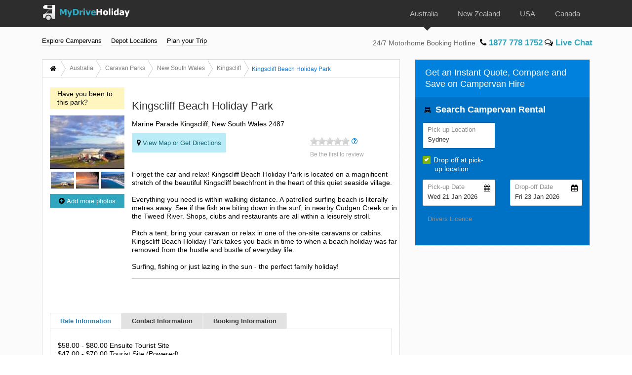

--- FILE ---
content_type: text/html; charset=utf-8
request_url: https://www.mydriveholiday.com/australia/new-south-wales/kingscliff/caravan-parks/kingscliff-beach-holiday-park
body_size: 9958
content:
<!DOCTYPE html>

<!--[if lt IE 7]>      <html class="chrome chrome131 no-js lt-ie9 lt-ie8 lt-ie7"> <![endif]-->
<!--[if IE 7]>         <html class="chrome chrome131 no-js lt-ie9 lt-ie8"> <![endif]-->
<!--[if IE 8]>         <html class="chrome chrome131 no-js lt-ie9"> <![endif]-->
<!--[if gt IE 8]><!-->
<html class="chrome chrome131 no-js" lang="en">
<!--<![endif]-->
<head>
    <!--Google Analytics tracking-->

<!-- Global site tag (gtag.js) - Google Analytics -->
<script rel="preconnect" async src="https://www.googletagmanager.com/gtag/js?id=UA-2014859-1"></script>
<script>
    window.dataLayer = window.dataLayer || [];
    function gtag() { dataLayer.push(arguments); }
    gtag('js', new Date());

    gtag('config', 'UA-2014859-1');
</script>

    <meta charset="utf-8">
    <meta http-equiv="X-UA-Compatible" content="IE=10,IE=11,IE=edge">
    <meta name="viewport" content="width=device-width, initial-scale=1, maximum-scale=1, user-scalable=1.0">
    <meta name="format-detection" content="telephone=no">
    <title>Kingscliff Beach Holiday Park in Kingscliff, New South Wales</title>
    <!-- Meta tags -->
    
        <meta name="description" content="Forget the car and relax! Kingscliff Beach Holiday Park is located on a magnificent stretch of the beautiful Kingscliff beachfront in the heart of this quiet seaside village.   Everything you need is within walking distance. A patrolled surfing beach is literally metres away. See if the...">

    <meta property="og:url" href="https://www.mydriveholiday.com/australia/new-south-wales/kingscliff/caravan-parks/kingscliff-beach-holiday-park">
    <meta property="og:image" content="https://www.mydriveholiday.com/Content/images/mdh-logo-100x100.gif" />
    <link rel="canonical" href="https://www.mydriveholiday.com/australia/new-south-wales/kingscliff/caravan-parks/kingscliff-beach-holiday-park">
    <meta name="keywords" content="Kingscliff Beach Holiday Park, rv Caravan Parks in New South Wales, Caravan Parks in New South Wales" />

    



    <link href="/Content/css/bootstrap-4.0.0/css/bootstrap.css" rel="stylesheet" />
    <link href="/Content/css/Bootstrap-4.0.0/select/css/bootstrap-select.css" rel="stylesheet" />
    <link href="/Content/css/datepicker/bootstrap-datepicker.css" rel="stylesheet" />
    <link href="/Content/css/glyphicons/css/bootstrap-glyphicons.css" rel="stylesheet" />
    <link href="/Content/css/font-awesome/css/font-awesome.css" rel="stylesheet" />
    <link href="/Content/css/animate.css" rel="stylesheet" />
    <link href="/Content/css/jquery-ui.css" rel="stylesheet" />
    <link href="/Content/css/select2.css" rel="stylesheet" />
    <link href="/Content/css/sidebar.css" rel="stylesheet" />



    <link href="/Content/css/mdhstyle.css" rel="stylesheet" />
    <link href="/Content/css/sass/custom.css" rel="stylesheet" />
    <link href="/Content/css/countrystyle.css" rel="stylesheet" />
    <link href="/Content/css/jquery.mCustomScrollbar.css" rel="stylesheet" />
    <link href="/Content/css/nav.css" rel="stylesheet" />
    <link href="/Content/css/slickCarousel/css/slick.css" rel="stylesheet" />


        <link href="/Content/css/drive-now.css" rel="stylesheet" />
</head>

<body data-offset="120" id="body_park_parklistbycity" class="mk-au">
    <!-- Google Tag Manager (noscript) -->
    <noscript>
        <iframe src="https://www.googletagmanager.com/ns.html?id=GTM-P43L8NQ"
                height="0" width="0" style="display:none;visibility:hidden"></iframe>
    </noscript>
    <!-- End Google Tag Manager (noscript) -->

    <div id="top"></div>
    <div id="wrapper">
        <div class="overlay"></div>



<div id="header">
    <div class="main d-none d-sm-block">
        <nav id="header-container" class="navbar navbar-expand-lg navbar-light bg-dark  fixed-top">
            <div class="container navbar-container">
                <a class="navbar-brand" href="/">
                    <img src="/Content/images/mydriveholidaylogo.png" class="img-responsive" alt="MyDriveHoliday Motorhome Rentals" title="MyDriveHoliday RV and Motorhome Rentals">
                </a>
                <button class="navbar-toggler" type="button" data-toggle="collapse" data-target="#navbarSupportedContent" aria-controls="navbarSupportedContent" aria-expanded="false" aria-label="Toggle navigation">
                    <span class="navbar-toggler-icon"></span>
                </button>


                <div class="collapse navbar-collapse" id="navbarSupportedContent">
                    <ul class="navbar-nav mr-auto justify-content-end" id="topnav">
                        <li class="nav-item active">
                            <a class="nav-link" href="/australia/campervan-hire" title="Campervan Hire Australia | All-Inclusive Motorhome Deals & RV Offers">
                                <img src="/Content/images/flag/au.png" alt="Campervan Hire Australia" title="Campervan Hire Australia">
                                Australia
                            </a>
                        </li>
                        <li class="nav-item">
                            <a class="nav-link" href="/new-zealand/campervan-hire" title="Campervan Hire New Zealand | Best Offers on Motorhomes and RV">
                                <img src="/Content/images/flag/nz.png" alt="Campervan Hire New Zealand" title="Campervan Hire New Zealand">
                                New Zealand
                            </a>
                        </li>
                        <li class="nav-item">
                            <a class="nav-link" href="/usa/rv-rental" title="USA RV Rental | Best Value Motorhome Deals and RV Offers">
                                <img src="/Content/images/flag/us.png" alt="USA RV Rental" title="USA RV Rental">
                                USA
                            </a>
                        </li>
                        <li class="nav-item">
                            <a class="nav-link" href="/canada/rv-rental" title="RV Rental Canada | Best Deals on Motorhomes and Campervans">
                                <img src="/Content/images/flag/canada.png" alt="RV Rental Canada" title="RV Rental Canada">
                                Canada
                            </a>
                        </li>
                    </ul>
                </div>
            </div>
        </nav>
    </div>

    <nav id="subheader" class="navbar navbar-expand-lg navbar-light fixed-top">
        <div class="container navbar-container">
            <ul class="navbar-nav mr-auto justify-content-end">
                <li class="nav-item dropdown">
                    <a href="#" class="nav-link dropdown-toggle" data-toggle="dropdown">Explore Campervans </a>
                    <ul class="dropdown-menu header-capacity1" id="header-capacity">
                        <li class="dropdown-item"><a href="/australia/campervan-hire/2-berth" title="2 Berth Campervan Hire Australia">2 Berth Campervan</a></li>
                        <li class="dropdown-item"><a href="/australia/campervan-hire/3-berth" title="3 Berth Campervan Hire Australia">3 Berth Campervan</a></li>
                        <li class="dropdown-item"><a href="/australia/campervan-hire/4-berth" title="4 Berth Campervan Hire Australia">4 Berth Campervan</a></li>
                        <li class="dropdown-item"><a href="/australia/campervan-hire/5-berth" title="5 Berth Campervan Hire Australia">5 Berth Campervan</a></li>
                        <li class="dropdown-item"><a href="/australia/campervan-hire/6-berth" title="6 Berth Campervan Hire Australia">6 Berth Campervan</a></li>
                        <li class="dropdown-item"><a href="/australia/campervan-hire/4wd-camper" title="4WD Campervan Hire Australia">4WD Campervan</a></li>
                    </ul>
                </li>
                <li class="nav-item  dropdown dropdepot">
                    <a href="#" class="nav-link dropdown-toggle" data-toggle="dropdown">Depot Locations </a>
                    <ul class="dropdown-menu header-depot-locations1" id="header-depot-locations">

    <li><a href="/australia/campervan-hire-adelaide" title="Campervan Hire Adelaide">Adelaide</a></li>
    <li><a href="/australia/campervan-hire-airlie-beach" title="Campervan Hire Airlie Beach ">Airlie Beach </a></li>
    <li><a href="/australia/campervan-hire-alice-springs" title="Campervan Hire Alice Springs">Alice Springs</a></li>
    <li><a href="/australia/campervan-hire-brisbane" title="Campervan Hire Brisbane">Brisbane</a></li>
    <li><a href="/australia/campervan-hire-broome" title="Campervan Hire Broome">Broome</a></li>
    <li><a href="/australia/campervan-hire-byron-bay" title="Campervan Hire Byron Bay">Byron Bay</a></li>
    <li><a href="/australia/campervan-hire-cairns" title="Campervan Hire Cairns">Cairns</a></li>
    <li><a href="/australia/campervan-hire-canberra" title="Campervan Hire Canberra">Canberra</a></li>
    <li><a href="/australia/campervan-hire-darwin" title="Campervan Hire Darwin">Darwin</a></li>
    <li><a href="/australia/campervan-hire-devonport" title="Campervan Hire Devonport">Devonport</a></li>
    <li><a href="/australia/campervan-hire-gold-coast" title="Campervan Hire Gold Coast">Gold Coast</a></li>
    <li><a href="/australia/campervan-hire-hobart" title="Campervan Hire Hobart">Hobart</a></li>
    <li><a href="/australia/campervan-hire-launceston" title="Campervan Hire Launceston">Launceston</a></li>
    <li><a href="/australia/campervan-hire-melbourne" title="Campervan Hire Melbourne">Melbourne</a></li>
    <li><a href="/australia/campervan-hire-perth" title="Campervan Hire Perth">Perth</a></li>
    <li><a href="/australia/campervan-hire-sydney" title="Campervan Hire Sydney">Sydney</a></li>
    <li><a href="/australia/campervan-hire-townsville" title="Campervan Hire Townsville">Townsville</a></li>

                    </ul>
                </li>
                <li class="nav-item dropdown">
                    <a href="#" class="nav-link dropdown-toggle" data-toggle="dropdown">Plan your Trip </a>
                    <ul class="dropdown-menu">
                        
                        <li class="dropdown-item"><a href="/australia/traveltips">Travel Tips</a></li>
                        
                        
                    </ul>
                </li>
            </ul>
            <div class="callnumber">
                <span id="phoneline">
                    24/7 Motorhome Booking Hotline
                </span>
            </div>
        </div>
    </nav>



</div>


<div class="main navbar navbar-expand-lg navbar-light bg-dark  fixed-top d-block d-sm-none" id="mobile-nav">
    <div id="header-container" class="container navbar-container">
        <div class="navbar-header">
            <a id="brand" class="navbar-brand" href="/">
                <img src="/Content/images/mydriveholidaylogo.png" alt="MyDriveHoliday Motorhome Rentals" title="MyDriveHoliday Motorhome Rentals">
            </a>
            
            <a class="btn flag" data-toggle="collapse" href="#collapse" role="button" aria-expanded="false" aria-controls="collapseExample">
                <img src="/Content/images/flag/au.png" /> <i class="fa fa-chevron-down"></i>
            </a>
        </div>
    </div>

    <div class="collapse" id="collapse">
        <div class="container flagflag">
            <div class="row">
                <div class="col-sm-12">
                    <ul>
                        <li>
                            <a href="/australia/campervan-hire" target="_self"><img src="/Content/images/flag/au.png" /> <span>Australia</span></a>
                        </li>
                        <li>
                            <a href="/new-zealand/campervan-hire" target="_self"><img src="/Content/images/flag/nz.png" /> <span>New Zealand</span></a>
                        </li>
                        <li>
                            <a href="/usa/rv-rental" target="_self"><img src="/Content/images/flag/us.png" /> <span>USA</span></a>
                        </li>
                        <li>
                            <a href="/canada/rv-rental" target="_self"><img src="/Content/images/flag/canada.png" /> <span>Canada</span></a>
                        </li>
                    </ul>
                </div>
            </div>
        </div>
    </div>
</div>



<div id="sidebar-wrapper-depot" class="navbar navbar-inverse mobile-sidenav" role="navigation">
    <a id="menu-close-depot" href="#" class="btn menu-close"><i class="fa fa-close"></i></a>
    <label>
        Depot Locations
    </label>
    <ul class="nav sidebar-nav">

    <li><a href="/australia/campervan-hire-adelaide" title="Campervan Hire Adelaide">Adelaide</a></li>
    <li><a href="/australia/campervan-hire-airlie-beach" title="Campervan Hire Airlie Beach ">Airlie Beach </a></li>
    <li><a href="/australia/campervan-hire-alice-springs" title="Campervan Hire Alice Springs">Alice Springs</a></li>
    <li><a href="/australia/campervan-hire-brisbane" title="Campervan Hire Brisbane">Brisbane</a></li>
    <li><a href="/australia/campervan-hire-broome" title="Campervan Hire Broome">Broome</a></li>
    <li><a href="/australia/campervan-hire-byron-bay" title="Campervan Hire Byron Bay">Byron Bay</a></li>
    <li><a href="/australia/campervan-hire-cairns" title="Campervan Hire Cairns">Cairns</a></li>
    <li><a href="/australia/campervan-hire-canberra" title="Campervan Hire Canberra">Canberra</a></li>
    <li><a href="/australia/campervan-hire-darwin" title="Campervan Hire Darwin">Darwin</a></li>
    <li><a href="/australia/campervan-hire-devonport" title="Campervan Hire Devonport">Devonport</a></li>
    <li><a href="/australia/campervan-hire-gold-coast" title="Campervan Hire Gold Coast">Gold Coast</a></li>
    <li><a href="/australia/campervan-hire-hobart" title="Campervan Hire Hobart">Hobart</a></li>
    <li><a href="/australia/campervan-hire-launceston" title="Campervan Hire Launceston">Launceston</a></li>
    <li><a href="/australia/campervan-hire-melbourne" title="Campervan Hire Melbourne">Melbourne</a></li>
    <li><a href="/australia/campervan-hire-perth" title="Campervan Hire Perth">Perth</a></li>
    <li><a href="/australia/campervan-hire-sydney" title="Campervan Hire Sydney">Sydney</a></li>
    <li><a href="/australia/campervan-hire-townsville" title="Campervan Hire Townsville">Townsville</a></li>

    </ul>
</div>

<div id="sidebar-wrapper-campervan-hire" class="navbar navbar-inverse mobile-sidenav" role="navigation">
    <a id="menu-close-campervan-hire" href="#" class="btn menu-close"><i class="fa fa-close"></i></a>
    <label>
        Explore Campervans
    </label>
    <ul class="nav sidebar-nav">
        <li><a href="/australia/campervan-hire/2-berth" title="2 Berth Campervan Hire Australia">2 Berth Campervan</a></li>
        <li><a href="/australia/campervan-hire/3-berth" title="3 Berth Campervan Hire Australia">3 Berth Campervan</a></li>
        <li><a href="/australia/campervan-hire/4-berth" title="4 Berth Campervan Hire Australia">4 Berth Campervan</a></li>
        <li><a href="/australia/campervan-hire/5-berth" title="5 Berth Campervan Hire Australia">5 Berth Campervan</a></li>
        <li><a href="/australia/campervan-hire/6-berth" title="6 Berth Campervan Hire Australia">6 Berth Campervan</a></li>
        <li><a href="/australia/campervan-hire/4wd-camper" title="4WD Campervan Hire Australia">4WD Campervan</a></li>
    </ul>
</div>

<div id="sidebar-wrapper-rental-info" class="navbar navbar-inverse mobile-sidenav" role="navigation">
    <a id="menu-close-rental-info" href="#" class="btn menu-close"><i class="fa fa-close"></i></a>
    <label>
        Plan your Trip
    </label>
    <ul class="nav sidebar-nav">
        <li><a href="/australia/caravan-parks">Find a Caravan Park</a></li>
        <li><a href="/australia/traveltips">Travel Tips</a></li>
        <li><a href="/australia/attractions">Attractions</a></li>
        <li><a href="/australia/suggested-itineraries">Suggested Itineraries</a></li>
    </ul>
</div>


<div class="container-fluid d-block d-sm-none p-0" id="mobile-sub-menu">
    <div class="row">
        <div class="col-12">
            <ul>
                <li>
                    <a href="/" id="menu-toggle-campervan-hire"> 
                        Explore Campervans
                        <i class="fa fa-angle-double-right"></i>
                    </a>
                </li>
                <li>
                   <a href="/" id="menu-toggle-depot"> 
                    Depot Locations
                       <i class="fa fa-angle-double-right"></i>
                   </a>
                </li>
                <li>
                    <a href="/" id="menu-toggle-rental-info">
                    Plan your Trip 
                        <i class="fa fa-angle-double-right"></i>
                    </a>
                </li>
            </ul>
        </div>
    </div>
</div>


        <div id="page-content-wrapper">


            <div id="mobile-call" class="callnumber d-block d-sm-none">
                <div>24/7 Motorhome Booking Hotline </div>
            </div>

            



<input type="hidden" id="defCountry"
       value="1"
       data-label="Australia"
       data-url="australia"
       data-vhclterm="Campervan"
       data-rentterm="Hire" 
       data-vState="2"
       data-vStateLat="-32.879587"
       data-vStateLon="146.292297" />


<div class="container box">
    <div class="row">
        <!--/1st COLUMN/-->
        <div class="col-md-8 col-lg-8 no-pad-left">
            <div class="jumbotron">
                <div class="row bread">
                    <div class="col-md-12 no-padding">
                        <div id="bc1" class="btn-group btn-breadcrumb">
                            <a href="/" class="btn"><i class="fa fa-home"></i></a>
                            <a href="/australia/campervan-hire" class="btn"><div>Australia</div></a>
                            <a href="/australia/caravan-parks" class="btn"><div>Caravan Parks</div></a>
                            <a href="/australia/new-south-wales/caravan-parks" class="btn"><div>New South Wales</div></a>
                            <a href="/australia/new-south-wales/kingscliff/caravan-parks" class="btn"><div>Kingscliff</div></a>
                            <a href="#" class="btn label"><div>Kingscliff Beach Holiday Park</div></a>
                        </div>
                    </div>
                </div>
                <div class="row mar-top-20 alignlist animated fadeInDown">
                    <div class="col-sm-4 col-md-3 col-lg-3">
                        <div class="row">
                            <div class="col-lg-12 calc-ui text-center" id="loaderbox-w">
                                <img src="/Content/images/ripple.gif" />
                            </div>
                        </div>

                        <div class="wrap parks-photo" id="reload" hidden>
                            <p class="parks-result-total">Have you been to this park?</p>
                                <div class="midbg">
                                    <div id="1">

                                        <img src="https://media.mydriveholiday.com/pages/2507/1_s.JPG"
                                             alt="Kingscliff Beach Holiday Park - MyDriveHoliday" data-toggle="modal" data-target="#thumbModal" class="img-responsive wide" />
                                    </div>
                                </div>
                                <section class="regular slider">
                                            <div class="thumbContainer">
                                                <a class="p-thumb" id="1" rel="park" href="https://media.mydriveholiday.com/pages/2507/1.JPG" title="">
                                                    <img class="lenovo smallthumb" src="https://media.mydriveholiday.com/pages/2507/1_s.JPG" alt="Kingscliff Beach Holiday Park - MyDriveHoliday" />
                                                </a>
                                            </div>
                                            <div class="thumbContainer">
                                                <a class="p-thumb" id="2" rel="park" href="https://media.mydriveholiday.com/pages/2507/2.jpg" title="">
                                                    <img class="lenovo smallthumb" src="https://media.mydriveholiday.com/pages/2507/2_s.jpg" alt="Kingscliff Beach Holiday Park - MyDriveHoliday" />
                                                </a>
                                            </div>
                                            <div class="thumbContainer">
                                                <a class="p-thumb" id="3" rel="park" href="https://media.mydriveholiday.com/pages/2507/3.jpg" title="">
                                                    <img class="lenovo smallthumb" src="https://media.mydriveholiday.com/pages/2507/3_s.jpg" alt="Kingscliff Beach Holiday Park - MyDriveHoliday" />
                                                </a>
                                            </div>

                                </section>
                                                            <button class="btn btn-default" id="AddMore" data-toggle="modal" data-target="#loginModal"><i class="fa fa-plus-circle"></i> Add more photos</button>
                        </div>
                    </div>

                    <div class="col-sm-8 col-md-9 col-lg-9 vehiclelists mar-bot-40">
                        <h1>Kingscliff Beach Holiday Park</h1>
                        <p>
                            Marine Parade
                            
                            Kingscliff, New South Wales 2487
                        </p>

                        <div class="row mar-top-10 mar-bot-10">
                            <div class="col-sm-8 no-padding mar-bot-10">
                                <button class="getdirection-btn" type="button" id="get-direction" data-toggle="modal" data-target="#directionsModal" data-destinationLat="-28.256058" data-destinationLong="153.577597" data-destinationName="Kingscliff Beach Holiday Park" data-address="Marine Parade  Kingscliff, New South Wales 2487, Australia"><i class="fa fa-map-marker"></i>  View Map or Get Directions</button>
                            </div>
                            <div class="col-sm-4 no-padding">
                                <p>
                                    <span class="rate hover">
                                        <i class="rateit" id="vhclrating" data-toggle="collapse" href="#rating-info" aria-expanded="false" aria-controls="vf">

                                            <script src="/Scripts/js/jquery-3.1.0.js"></script>
                                            <script type="text/javascript">
                                            var percentRate = (((0) / 5)* 100).toFixed(2) + '%';
                                            $('.rate #vhclrating').css('width', percentRate);
                                            </script>
                                        </i>
                                    </span>
                                    <span class="fa fa-question-circle-o ratemark"></span>

                                </p>
                                <p>
                                    <a href="#Reviews" class="rating">Be the first to review</a>
                                    

                                </p>

                                <!--Rating Info-->

                            </div>
                        </div>

                        <div class="row">
                            <div class="col-sm-12 no-padding">
                                <div class="collapse" id="rating-info">
                                    <table class="table table-bordered">
                                        <tbody>
                                        </tbody>
                                    </table>
                                </div>

                            </div>
                        </div>

                        <div class="row">
                            <div class="row">
                                <div class="col-lg-12 calc-ui text-center" id="loaderbox-u" hidden>
                                    <img src="/Content/images/ripple.gif" />
                                </div>
                            </div>
                            <div class="col-sm-12 no-padding collapse mar-bot-30" id="uploadbox">
                            </div>
                        </div>

                            <p>
                                <span>
                                    Forget the car and relax! Kingscliff Beach Holiday Park is located on a magnificent stretch of the beautiful Kingscliff beachfront in the heart of this quiet seaside village. <br /><br />Everything you need is within walking distance. A patrolled surfing beach is literally metres away. See if the fish are biting down in the surf, in nearby Cudgen Creek or in the Tweed River. Shops, clubs and restaurants are all within a leisurely stroll.<br /><br />Pitch a tent, bring your caravan or relax in one of the on-site caravans or cabins. Kingscliff Beach Holiday Park takes you back in time to when a beach holiday was far removed from the hustle and bustle of everyday life. <br /><br />Surfing, fishing or just lazing in the sun - the perfect family holiday!
                                </span>
                            </p>
                    </div>

                </div>


                <div class="row vd-tab mar-bot-20 mar-top-30 animated fadeInUp">
                    <div class="col-sm-12">
                        <div class="row">
                            <div class="col-sm-12 no-padding">
                                <ul class="nav nav-tabs">
                                    <li class="active"><a data-toggle="tab" href="#tab1">Rate Information</a></li>
                                    <li><a data-toggle="tab" href="#tab2">Contact Information</a></li>
                                    <li><a data-toggle="tab" href="#tab3">Booking Information</a></li>
                                </ul>
                            </div>
                        </div>
                        <div class="row">
                            <div class="col-sm-12 no-padding tab-content">
                                <div id="tab1" class="tab-pane fade in active">
                                    <div class="row">
                                        <div class="container">
                                                                                            <p>$58.00 - $80.00 Ensuite Tourist Site<br />$47.00 - $70.00 Tourist Site (Powered)<br />$40.00 - $60.00 Tent Site (Powered)<br />$13.00 - Extra person (10years & older)<br /><br />Prices quoted are for 2 adults.<br />Cabin and Villa rates are available.<br />Weekly and Weekend rates are available.<br /></p>
                                                                                    </div>
                                    </div>
                                </div>
                                <div id="tab2" class="tab-pane fade">
                                    <div class="row">
                                        <div class="container">
                                                <p>Office Phone: 02-6674-1311</p>
                                                                                            <p>
                                                    TollFree Phone: 1800 234 121
                                                </p>
                                                                                            <p>
                                                    Fax: 02-6674-0091
                                                </p>
                                                                                            <p>
                                                    Email:
                                                    <a href="/cdn-cgi/l/email-protection" class="__cf_email__" data-cfemail="e3888a8d8490808f8a8585818682808ba397808b93cd808c8ecd8296">[email&#160;protected]</a>
                                                </p>
                                        </div>
                                    </div>
                                </div>
                                <div id="tab3" class="tab-pane fade">
                                    <div class="row other-info">
                                        <div class="container">
                                                <p>Contact Kingscliff Beach Holiday Park for reservations and other enquiries. You may also use the park's online booking form.</p>
                                        </div>
                                    </div>
                                </div>
                            </div>
                        </div>
                    </div>
                </div>

                <div class="row vd-tab mar-bot-20">
                    <div class="col-sm-12">
                        <div class="row other-info">
                                <h4 class="animated fadeInUp"><i class="fa fa-clock-o"></i> Operating Hours</h4>
                                <div class="row other-info animated fadeInUp">
                                    <ul class="width200">
                                        <li>
                                            <span>7am - 7pm Daily</span>
                                        </li>
                                    </ul>
                                </div>
                                                                                        <script data-cfasync="false" src="/cdn-cgi/scripts/5c5dd728/cloudflare-static/email-decode.min.js"></script><script>
                                    $(document).ready(function () {
                                        $('.other-info li div:contains(Not Allowed)').html(
                                            '<span class="p-icon pi-not-allowed"></span> Not Allowed'
                                        );
                                        $('.other-info li span:contains(Recreation)').html(
                                            '<span>Recreation within the park or nearby</span>'
                                        );
                                    });
                                </script>
                                        <h4 class="slideanim"><i class="fa fa-check"></i> Recreation</h4>
                                        <div class="row slideanim">
                                                <ul style="width: 275px; float: left; margin: 6px 0px 0px;">
                                                    <li>Swimming</li>
                                                </ul>
                                                <ul style="width: 275px; float: left; margin: 6px 0px 0px;">
                                                    <li>Fishing</li>
                                                </ul>
                                                <ul style="width: 275px; float: left; margin: 6px 0px 0px;">
                                                    <li>Beach</li>
                                                </ul>
                                                <ul style="width: 275px; float: left; margin: 6px 0px 0px;">
                                                    <li>Surfing</li>
                                                </ul>
                                        </div>
                                        <h4 class="slideanim"><i class="fa fa-check"></i> Facilities</h4>
                                        <div class="row slideanim">
                                                <ul style="width: 275px; float: left; margin: 6px 0px 0px;">
                                                    <li>Powered Sites</li>
                                                </ul>
                                                <ul style="width: 275px; float: left; margin: 6px 0px 0px;">
                                                    <li>Unpowered Sites</li>
                                                </ul>
                                                <ul style="width: 275px; float: left; margin: 6px 0px 0px;">
                                                    <li>Tent / Camping Sites</li>
                                                </ul>
                                                <ul style="width: 275px; float: left; margin: 6px 0px 0px;">
                                                    <li>Cabin/Cottage Rentals</li>
                                                </ul>
                                                <ul style="width: 275px; float: left; margin: 6px 0px 0px;">
                                                    <li>Shower</li>
                                                </ul>
                                                <ul style="width: 275px; float: left; margin: 6px 0px 0px;">
                                                    <li>Toilets</li>
                                                </ul>
                                                <ul style="width: 275px; float: left; margin: 6px 0px 0px;">
                                                    <li>Dump Point  / Sani Dump</li>
                                                </ul>
                                                <ul style="width: 275px; float: left; margin: 6px 0px 0px;">
                                                    <li>Phone / PayPhone</li>
                                                </ul>
                                                <ul style="width: 275px; float: left; margin: 6px 0px 0px;">
                                                    <li>BBQ Facilities</li>
                                                </ul>
                                                <ul style="width: 275px; float: left; margin: 6px 0px 0px;">
                                                    <li>Water Supply</li>
                                                </ul>
                                                <ul style="width: 275px; float: left; margin: 6px 0px 0px;">
                                                    <li>Secured Gate</li>
                                                </ul>
                                                <ul style="width: 275px; float: left; margin: 6px 0px 0px;">
                                                    <li>Laundry</li>
                                                </ul>
                                                <ul style="width: 275px; float: left; margin: 6px 0px 0px;">
                                                    <li>LPG / Propane</li>
                                                </ul>
                                                <ul style="width: 275px; float: left; margin: 6px 0px 0px;">
                                                    <li>Camp Kitchen</li>
                                                </ul>
                                                <ul style="width: 275px; float: left; margin: 6px 0px 0px;">
                                                    <li>Ice Available</li>
                                                </ul>
                                                <ul style="width: 275px; float: left; margin: 6px 0px 0px;">
                                                    <li>On-site Trailer (Vans)</li>
                                                </ul>
                                        </div>
                                        <h4 class="slideanim"><i class="fa fa-check"></i> Pets</h4>
                                        <div class="row slideanim">
                                                <ul style="width: 275px; float: left; margin: 6px 0px 0px;">
                                                    <li>Not Allowed</li>
                                                </ul>
                                        </div>
                                                            <h4 class="slideanim">
                                    <i class="fa fa-asterisk"></i> Remarks
                                </h4>
                                <div class="row slideanim">
                                    <p>
                                        Check in time 12pm<br />Check out time 10am
                                    </p>
                                </div>
                        </div>
                    </div>
                </div>
            </div>

            <div class="jumbotron slideanim">
                <div class="row reviews" id="Reviews">
                    <div class="col-sm-12 no-padding">
                        <span class="pull-left"><img src="/Content/images/van-icon2.png" align="left" alt="" /><b>Reviews</b></span>
                        <span class="pull-right"> Be the first to review </span>
                    </div>
                </div>

                <div class="row user-reviews">
                    <div class="col-sm-12 mar-top-20 mar-bot-20">
                        <div>


<div class="social-login pull-right">
        <ul>
            <li>Login with</li>
                <li>
                    <a href="javascript:LoginFB();" title="Sign in with facebook">
                        <img src="/Content/images/login-facebook.png" alt="" width="20" height="20" />
                    </a>
                </li>
                            <li>
                    <a href="javascript:LoginTW();" title="Sign in with twitter">
                        <img src="/Content/images/login-twitter.png" alt="" width="20" height="20" />
                    </a>
                </li>
                            <li>
                    <a href="javascript:LoginGP();" title="Sign in with googleplus">
                        <img src="/Content/images/login-gplus.png" alt="" width="20" height="20" />
                    </a>
                </li>
                            <li>to write a review</li>
        </ul>
</div>

<script type="text/javascript">
    function LoginFB() {
       // parent.$.colorbox.close();
        var fb = window.open("/Account/LogOnFacebook", "Login", "toolbar=no,location=no,directories=no,status=no,menubar=no,scrollbars=no,resizable=no,width=983,height=551");
    }
    function LoginTW() {
//        parent.$.colorbox.close();
        var tw = window.open("/Account/LogOnTwitters", "Login", "toolbar=no,location=no,directories=no,status=no,menubar=no,scrollbars=no,resizable=no,width=983,height=551");
    }
    function LoginGP() {
     //   parent.$.colorbox.close();
        var tw = window.open("/Account/LogOnGooglePlus", "Login", "toolbar=no,location=no,directories=no,status=no,menubar=no,scrollbars=no,resizable=no,width=983,height=551");

    }
    function LoginCT() {
        $.colorbox({ href: "/Account/LogOn", innerWidth: 384, innerHeight: 400, opacity: .35, iframe: true, onClosed: function () {
            // location.reload(true);
        } })
    }
</script>
                        </div>
                    </div>
                </div>

                <div class="row">
                    <div class="col-sm-12">
                    </div>
                </div>
            </div>
        </div>

        <!--/2ND COLUMN/-->
        <div class="col-md-4 col-lg-4 no-pad-right" id="col-2">
            <div class="jumbotron">
                <!--/QUOTE CALC/-->
                <div class="row">
                    <div class="col-md-12 calc2 no-padding" id="calc">
                        <h2>Get an Instant Quote, Compare and Save on Campervan Hire</h2>

                        
<div class="row">
    <div class="col-lg-12 no-padding sidecalc calc-ui dn-side-calc">
        <!-- display Drive Now widget AU-->
<script async data-drivenow-widget-gen1="[base64]/aHd0jsEu6B6+gaGRkFb0NgiouzkLRURbPHnhgF8AXVZsAfDYfgk8AEYDoA==" src="https://www.drivenow.com.au/nitro/widget.js?gen=1"></script>
    </div>
</div>



                    </div>
                </div>
            </div>
                <div class="row roadie slideanim in2c">
                    <div class="col-sm-12 no-padding">
                        <a href="https://www.in2culture.com.au/" target="_blank">
                            <img src="/Content/images/in2c-banner.jpg" class="img-responsive" alt="MDH Roadie">
                        </a>
                    </div>
                </div>
        </div>
    </div>
</div>

<!-- Modal thumb -->
<div class="modal fade" id="thumbModal" role="dialog">
    <div class="modal-dialog">
        <div class="modal-content">
            <div class="modal-body">
                <div class="row">
                    <div class="col-sm-12 no-padding">
                        <span class="pull-right">
                            <a href="javascript:void()" onclick="close()" data-dismiss="modal" class="close">x</a>
                        </span>
                    </div>
                </div>
                <div class="row">
                    <div class="col-lg-12 calc-ui text-center" id="loaderbox-thumb">
                        <img src="/Content/images/ripple.gif" />
                    </div>
                    <div class="col-sm-12 mar-bot-20" id="reload-thumb" hidden>
                        <img class="midthumb img-responsive wide" />
                    </div>
                </div>

                <div class="row">
                    <div class="col-sm-12">
                        <a href="#" class="glyphicon glyphicon-circle-arrow-left" id="previmg"></a>
                        image <label id="imgdisplay"></label> of <label id="imgcount"></label>
                        <a href="#" class="glyphicon glyphicon-circle-arrow-right" id="nxtimg"></a>
                    </div>
                </div>
            </div>
        </div>
    </div>
</div>

<!-- Modal Directions -->
<div class="modal fade" id="directionsModal" role="dialog">
    <div class="modal-dialog">
        <div class="modal-content">
            <div class="modal-body no-padding">

                <div class="row bread mar-bot-20">
                    <div class="col-xs-11 no-padding">
                        <div id="bc1" class="btn-group btn-breadcrumb">
                            <a href="/" class="btn"><i class="fa fa-home"></i></a>
                            <a href="/australia/campervan-hire" class="btn"><div>Australia</div></a>
                            <a href="/australia/caravan-parks" class="btn"><div>Caravan Parks</div></a>
                            <a href="/australia/new-south-wales/caravan-parks" class="btn"><div>New South Wales</div></a>
                            <a href="/australia/new-south-wales/kingscliff/caravan-parks" class="btn"><div>Kingscliff</div></a>
                            <a href="#" class="btn label"><div>Kingscliff Beach Holiday Park</div></a>
                        </div>
                    </div>
                    <div class="col-xs-1 no-padding">
                        <a href="javascript:void()" onclick="close()" data-dismiss="modal" class="close">x</a>
                    </div>
                </div>

                <div class="row">
                    <div class="col-sm-12 no-padding">
                        <div class="row">
                            <div class="col-md-5">
                                <div class="form-group">
                                    <div class="input-group">
                                        <span class="input-group-addon">Travelling from</span>
                                        <input class="form-control" id="originAddress" type="text" placeholder="Name of City or Town" />
                                    </div>
                                </div>
                            </div>
                            <div class="col-md-5">
                                <div class="form-group">
                                    <div class="input-group">
                                        <span class="input-group-addon">To</span>
                                        <input class="form-control" type="text" value="Kingscliff, New South Wales 2487, Australia" readonly />
                                    </div>
                                </div>
                            </div>
                            <div class="col-md-2">
                                <button class="btn btn-block btn-default btn-sm pull-right getdirection-btn" id="get_dr"><i class="fa fa-map-marker"></i> Get Direction</button>
                            </div>
                        </div>
                    </div>
                </div>

                <div class="row">
                    <div class="col-sm-12 no-padding">
                        <div class="row">
                            <div class="col-lg-12 calc-ui text-center" id="loaderbox-map">
                                <img src="/Content/images/ripple.gif" />
                            </div>
                        </div>
                        <div class="row mar-bot-20">
                            <div class="col-sm-12" id="reload-map" hidden>

                                <div class="gmap" style='overflow:hidden;width:100%;'>
                                    <div id='gmap_dr' style='height:100%;width:auto;'></div>
                                    <style>
                                        #gmap_canvas img {
                                            max-width: none !important;
                                            background: none !important;
                                        }
                                    </style>
                                </div>

                                <div class="stdirection">
                                    <div class="mCustomScrollbar" data-mcs-theme="dark">
                                        <div id="directions-panel"></div>
                                    </div>
                                </div>


                            </div>
                        </div>
                    </div>
                </div>

            </div>
        </div>
    </div>
</div>

<!-- Modal login -->
<div class="modal fade" id="loginModal" role="dialog">
    <div class="modal-dialog">
        <div class="modal-content">
            <div class="modal-body no-padding">
                <div class="row">
                    <div class="col-sm-11 mar-bot-20 mar-top-10">
                        <label>To upload photo, Please select your social login.</label>
                    </div>
                    <div class="col-sm-1 no-padding text-right">
                        <a href="javascript:void()" onclick="close()" data-dismiss="modal" class="close">x</a>
                    </div>
                </div>
                <div class="row">
                    <div class="col-sm-4">
                        <img src="/Content/images/mydriveholiday_facebook_icon.png" onclick="LoginFB()" class="img-responsive mar-auto logicon" />
                    </div>
                    <div class="col-sm-4">
                        <img src="/Content/images/mydriveholiday_twitter_icon.png" onclick="LoginTW()" class="img-responsive mar-auto logicon" />
                    </div>
                    <div class="col-sm-4">
                        <img src="/Content/images/mydriveholiday_googleplus_icon.png" onclick="LoginGP()" class="img-responsive mar-auto logicon" />
                    </div>
                </div>
                <div class="row">
                    <div class="col-sm-12 mar-top-20">
                        <p>
                            Your information is safe with us. Read about our <a href="/australia/privacypolicy" target="_blank"><i>Privacy Policy</i></a>
                        </p>
                    </div>
                </div>
            </div>
        </div>
    </div>
</div>

            


<footer>
    <div class="container">
        <div class="row">
            <div class="col-12 col-md-3">
                <h4 class="d-none d-sm-block">Main Navigation</h4>
                <button type="button" class="nav-btn collapsed d-block d-sm-none" data-toggle="collapse" data-target="#mainnav" aria-expanded="false" aria-controls="navbar">
                    Main Navigation
                </button>
                <div id="mainnav" class="collapse navbar-collapse">
                    <ul class="nav navbar-footer navbar-right">
                        <li><a href="/australia/campervan-hire">Home</a></li>
                        <li><a href="/australia/contactus">Contact Us</a></li>
                        <li><a href="/australia/about">About Us</a></li>
                        <li><a href="/australia/privacypolicy">Privacy Policy</a></li>
                        <li><a href="/australia/antispampolicy">Anti-spam Policy</a></li>
                    </ul>
                </div>
            </div>
            <div class="col-12 col-md-3">
                <div class="row">
                    <div class="col-xs-12 col-sm-6 col-md-12 col-lg-12 no-padding plan">
                        <h4 class="d-none d-sm-block">Rental Information</h4>
                        <button type="button" class="nav-btn collapsed d-block d-sm-none" data-toggle="collapse" data-target="#rent" aria-expanded="false" aria-controls="navbar">
                            Rental Information
                        </button>
                        <div id="rent" class="collapse navbar-collapse">
                            <ul class="nav navbar-footer navbar-right">
                                <li><a href="/australia/howtobook">How To Book</a></li>
                                <li><a href="/australia/specials">Specials</a></li>
                                <li><a href="/australia/bestpriceguarantee">Best Price Guarantee</a></li>
                                <li><a href="/australia/termsandconditions">Terms And Conditions</a></li>
                            </ul>
                        </div>
                    </div>
                </div>
            </div>
            <!--<div class="col-12 col-md-6">-->
                <!--/roadie/-->
                <!--<div class="roadie-app">
                    <div class="box">
                        <h4>The Worlds Oldest Living Culture</h4>
                        <p>Learn about the worlds oldest living civilization, choosing from food and medicine, hunting and fishing, art and culture experiences.</p>
                        <a href="https://www.in2culture.com.au/" target="_blank">
                            <i class="fa fa-long-arrow-right"></i> <span>Book Easily with In2Culture</span>
                        </a>
                    </div>
                </div>
            </div>-->
        </div>
    </div>
</footer>
<div class="row copyright">
    <div class="col-sm-12">
        <div class="container">
            <div class="row">
                        <p class="col-md-6 col-12">
                            © Copyright 2026 MyDriveHoliday. All Rights Reserved.
                        </p>
                        <p class="col-md-6 col-12 text-right">
                            Powered by<span class="camper"><a href="http://campertravelbookings.com"><i>Camper</i>Travel</a></span>
                        </p>
            </div>
        </div>
    </div>
</div>


        </div>
        <a href="#top" class="back-to-top"><i class="fa fa-arrow-circle-up fa-2x"></i></a>

    </div>


<script src="/Scripts/js/jquery-3.2.1.js"></script>
<script src="/Scripts/js/jquery.mCustomScrollbar.concat.min.js"></script>
<script src="/Content/css/bootstrap-4.0.0/js/popper.min.js"></script>
<script src="/Content/css/bootstrap-4.0.0/js/bootstrap.js"></script>
<script src="/Content/css/Bootstrap-4.0.0/select/js/bootstrap-select.js"></script>
<script src="/Scripts/js/bootstrap-datepicker.min.js"></script>
<script src="/Scripts/js/markerclusterer.js"></script>
<script src="/Scripts/js/jquery.validate.min.js"></script>
<script src="/Scripts/js/jquery.lazy.min.js"></script>
<script src="/Scripts/custom/Site-Init-CountryLandingPages.js"></script>
<script src="/Scripts/js/select2.min.js"></script>
<script src="/Scripts/custom/Select2-transform.js"></script>
<script src="/Scripts/custom/back-to-top.js"></script>


    
    
    <script type="text/javascript">imgthumbcount = 3;</script>
    <script src="/Scripts/js/jquery-ui.js"></script>
<script src="/Scripts/custom/Calculator-GLP.js"></script>
<script src="/Scripts/custom/Country-specials-topstate.js"></script>

    <script src="/Scripts/js/slickCarousel.js"></script>
<script src="/Scripts/custom/VehicleCarouselFunc.js"></script>

    
    <script src='//maps.googleapis.com/maps/api/js?key=AIzaSyCxBESVYOZzKxGOIRgT1jZHhI7iX87-6rk'></script>
    <script src="/Scripts/custom/Get-direction-map.js"></script>
<script src="/Scripts/custom/Park-upload-photo.js"></script>

    


    <script type="text/javascript">
        $("#menu-close").click(function (e) {
            e.preventDefault();
            $("#sidebar-wrapper2").toggleClass("active");
        });
        $("#menu-toggle").click(function (e) {
            e.preventDefault();
            $("#sidebar-wrapper2").toggleClass("active");
        });

        //depot
        $("#menu-close-depot").click(function (e) {
            e.preventDefault();
            $("#sidebar-wrapper-depot").toggleClass("active");
        });
        $("#menu-toggle-depot").click(function (e) {
            e.preventDefault();
            $("#sidebar-wrapper-depot").toggleClass("active");
        });

        //campervan hire
        $("#menu-close-campervan-hire").click(function (e) {
            e.preventDefault();
            $("#sidebar-wrapper-campervan-hire").toggleClass("active");
        });
        $("#menu-toggle-campervan-hire").click(function (e) {
            e.preventDefault();
            $("#sidebar-wrapper-campervan-hire").toggleClass("active");
        });

        //rental info
        $("#menu-close-rental-info").click(function (e) {
            e.preventDefault();
            $("#sidebar-wrapper-rental-info").toggleClass("active");
        });
        $("#menu-toggle-rental-info").click(function (e) {
            e.preventDefault();
            $("#sidebar-wrapper-rental-info").toggleClass("active");
        });


        // Slide in elements on scroll
        $(window).scroll(function () {
            $(".slideanim").each(function () {
                var pos = $(this).offset().top;

                var winTop = $(window).scrollTop();
                if (pos < winTop + 600) {
                    $(this).addClass("slide");
                }
            });
        });


        $(function () {
            $('.lazy').Lazy();

            var freeCallKey = 'freecallAustralia';
            var freecall = localStorage.getItem(freeCallKey);
            if (freecall == null) {
                $.post('/home/GetFreeCallNumber', { Country: 'Australia' }, function (data) {
                    $("#mobile-call,#phoneline").append(data);
                    localStorage.setItem(freeCallKey, data);
                });
            } else {
                $("#mobile-call,#phoneline").append(freecall);
            }

        })
    </script>


    <script type="text/javascript" defer>
        ; (function (o, l, a, r, k, y) {
            if (o.olark) return;
            r = "script"; y = l.createElement(r); r = l.getElementsByTagName(r)[0];
            y.async = 1; y.src = "//" + a; r.parentNode.insertBefore(y, r);
            y = o.olark = function () { k.s.push(arguments); k.t.push(+new Date) };
            y.extend = function (i, j) { y("extend", i, j) };
            y.identify = function (i) { y("identify", k.i = i) };
            y.configure = function (i, j) { y("configure", i, j); k.c[i] = j };
            k = y._ = { s: [], t: [+new Date], c: {}, l: a };
        })(window, document, "static.olark.com/jsclient/loader.js");
        /* Add configuration calls bellow this comment */
        olark.identify('4073-516-10-4963');
        olark.configure('system.group', '18ecee48692efa2f760bfc3a64af3887'); /*Routes to Camper Travel Team*/
        olark.configure('system.hb_show_as_tab', false);

        /* https://www.olark.com/help/languages */
        olark.configure("locale.welcome_title", "Live Chat Now");
        olark.configure("locale.welcome_message", "Have a question? We'd love to help.");
        olark.configure("locale.away_message", "We're not around but please leave us a message");
    </script>

</body>

</html>



--- FILE ---
content_type: text/css
request_url: https://www.mydriveholiday.com/Content/css/sidebar.css
body_size: 939
content:
/*-------------------------------*/
/*           VARIABLES           */
/*-------------------------------*/
/*body {
  position: relative;
  overflow-x: hidden;
}
body,
html {
  height: 100%;
  background-color: #583e7e;
}*/
.nav .open > a {
  background-color: transparent;
}
.nav .open > a:hover {
  background-color: transparent;
}
.nav .open > a:focus {
  background-color: transparent;
}
/*-------------------------------*/
/*           Wrappers            */
/*-------------------------------*/
#wrapper {
  -moz-transition: all 0.5s ease;
  -o-transition: all 0.5s ease;
  -webkit-transition: all 0.5s ease;
  padding-left: 0;
  transition: all 0.5s ease;
}
#wrapper.toggled {
  padding-left: 220px;
}
#wrapper.toggled #sidebar-wrapper {
  width: 220px;
}

#sidebar-wrapper {
  -moz-transition: all 0.5s ease;
  -o-transition: all 0.5s ease;
  -webkit-transition: all 0.5s ease;
  background: #1a1a1a;
  height: 100%;
  left: 220px;
  margin-left: -220px;
  overflow-x: hidden;
  overflow-y: auto;
  transition: all 0.5s ease;
  width: 0;
  z-index: 1000;
}
#sidebar-wrapper::-webkit-scrollbar {
  display: none;
}
#page-content-wrapper {
  padding-top: 70px;
  width: 100%;
}
/*-------------------------------*/
/*     Sidebar nav styles        */
/*-------------------------------*/
.sidebar-nav {
  list-style: none;
  margin: 0;
  padding: 0;
  position: absolute;
  top: 0;
  width: 220px;
}
.sidebar-nav li {
  display: inline-block;
  line-height: 20px;
  position: relative;
  width: 100%;
}
.sidebar-nav li:before {
  background-color: #043e4a;
  content: '';
  height: 100%;
  left: 0;
  position: absolute;
  top: 0;
  transition: width 0.2s ease-in;
  width: 3px;
  z-index: -1;
}

.sidebar-nav li:first-child a {
  background-color: none;
  color: #ffffff;
}
/*.sidebar-nav li:nth-child(1):before {
  background-color: #043e4a;
}
.sidebar-nav li:nth-child(2):before {
  background-color: #06404c;
}
.sidebar-nav li:nth-child(3):before {
  background-color: #0b4b58;
}
.sidebar-nav li:nth-child(4):before {
  background-color: #105563;
}
.sidebar-nav li:nth-child(5):before {
  background-color: #186271
}
.sidebar-nav li:nth-child(6):before {
  background-color: #277484;
}
.sidebar-nav li:nth-child(7):before {
  background-color: #277484;
}
.sidebar-nav li:nth-child(8):before {
  background-color: #328394;
}
.sidebar-nav li:nth-child(9):before {
  background-color: #328394;
}*/
.sidebar-nav li:hover:before {
  transition: width 0.2s ease-in;
  width: 100%;
}
.sidebar-nav li a {
  color: #dddddd;
  display: block;
  padding: 15px 15px 15px;
  text-decoration: none;
}
.sidebar-nav li.open:hover before {
  transition: width 0.2s ease-in;
  width: 100%;
}
.sidebar-nav .dropdown-menu {
  background-color: #222222;
  border-radius: 0;
  border: none;
  box-shadow: none;
  margin: 0;
  padding: 0;
  position: relative;
  width: 100%;
}
.sidebar-nav li a:hover,
.sidebar-nav li a:active,
.sidebar-nav li a:focus,
.sidebar-nav li.open a:hover,
.sidebar-nav li.open a:active,
.sidebar-nav li.open a:focus {
  background-color: transparent;
  color: #ffffff;
  text-decoration: none;
}
.sidebar-nav > .sidebar-brand {
  font-size: 20px;
  height: 65px;
  line-height: 44px;
}
/*-------------------------------*/
/*       Hamburger-Cross         */
/*-------------------------------*/
.hamburger {
  background: transparent;
  border: none;
  display: block;
  height: 32px;
  margin-left: 15px;
  position: fixed;
  top: 20px;
  width: 32px;
  z-index: 999;
}
.hamburger:hover {
  outline: none;
}
.hamburger:focus {
  outline: none;
}
.hamburger:active {
  outline: none;
}
.hamburger.is-closed:before {
  -webkit-transform: translate3d(0, 0, 0);
  -webkit-transition: all 0.35s ease-in-out;
  color: #ffffff;
  content: '';
  display: block;
  font-size: 14px;
  line-height: 32px;
  opacity: 0;
  text-align: center;
  width: 100px;
}
.hamburger.is-closed:hover before {
  -webkit-transform: translate3d(-100px, 0, 0);
  -webkit-transition: all 0.35s ease-in-out;
  display: block;
  opacity: 1;
}
.hamburger.is-closed:hover .hamb-top {
  -webkit-transition: all 0.35s ease-in-out;
  top: 0;
}
.hamburger.is-closed:hover .hamb-bottom {
  -webkit-transition: all 0.35s ease-in-out;
  bottom: 0;
}
.hamburger.is-closed .hamb-top {
  -webkit-transition: all 0.35s ease-in-out;
  background-color: rgba(255, 255, 255, 0.7);
  top: 5px;
}
.hamburger.is-closed .hamb-middle {
  background-color: rgba(255, 255, 255, 0.7);
  margin-top: -2px;
  top: 50%;
}
.hamburger.is-closed .hamb-bottom {
  -webkit-transition: all 0.35s ease-in-out;
  background-color: rgba(255, 255, 255, 0.7);
  bottom: 5px;
}
.hamburger.is-closed .hamb-top,
.hamburger.is-closed .hamb-middle,
.hamburger.is-closed .hamb-bottom,
.hamburger.is-open .hamb-top,
.hamburger.is-open .hamb-middle,
.hamburger.is-open .hamb-bottom {
  height: 4px;
  left: 0;
  position: absolute;
  width: 100%;
}
.hamburger.is-open .hamb-top {
  -webkit-transform: rotate(45deg);
  -webkit-transition: -webkit-transform 0.2s cubic-bezier(0.73, 1, 0.28, 0.08);
  background-color: #ffffff;
  margin-top: -2px;
  top: 50%;
}
.hamburger.is-open .hamb-middle {
  background-color: #ffffff;
  display: none;
}
.hamburger.is-open .hamb-bottom {
  -webkit-transform: rotate(-45deg);
  -webkit-transition: -webkit-transform 0.2s cubic-bezier(0.73, 1, 0.28, 0.08);
  background-color: #ffffff;
  margin-top: -2px;
  top: 50%;
}
.hamburger.is-open:before {
  -webkit-transform: translate3d(0, 0, 0);
  -webkit-transition: all 0.35s ease-in-out;
  color: #ffffff;
  content: '';
  display: block;
  font-size: 14px;
  line-height: 32px;
  opacity: 0;
  text-align: center;
  width: 100px;
}
.hamburger.is-open:hover before {
  -webkit-transform: translate3d(-100px, 0, 0);
  -webkit-transition: all 0.35s ease-in-out;
  display: block;
  opacity: 1;
}
/*-------------------------------*/
/*          Dark Overlay         */
/*-------------------------------*/
.overlay {
  position: fixed;
  display: none;
  width: 100%;
  height: 100%;
  top: 0;
  left: 0;
  right: 0;
  bottom: 0;
  background-color: rgba(0, 0, 0, 0.4);
  z-index: 1;
}
/* SOME DEMO STYLES - NOT REQUIRED */
/*body,
html {
  background-color: #583e7e;
}
body h1,
body h2,
body h3,
body h4 {
  color: rgba(255, 255, 255, 0.9);
}
body p,
body blockquote {
  color: rgba(255, 255, 255, 0.7);
}
body a {
  color: rgba(255, 255, 255, 0.8);
  text-decoration: underline;
}
body a:hover {
  color: #ffffff;
}*/


--- FILE ---
content_type: application/javascript
request_url: https://static.olark.com/a/assets/v0/site/4073-516-10-4963.js?cb=2026-01-19
body_size: 21660
content:

      (function(){
        olark.extend('Cobrowsing');
olark.extend('GoogleAnalytics');
olark.extend('Sounds');


        var isNewVersion = olark._ && olark._.versions && (olark._.versions.follow || olark._.versions.popout)
        if(isNewVersion) {
          olark._.finish({"Cobrowsing":{"enabled":true},"GoogleAnalytics":{"allow_linker":false,"create_custom_tracker":true,"enable_custom_variables":true,"enabled":true,"had_conversation_page_slot_number":5,"had_conversation_session_slot_number":4,"had_conversation_visitor_slot_number":3,"load_ga_if_missing":false,"track_chat_start_page":true,"tracking_id":"UA-1540579-1"},"Sounds":{"enabled":true},"invalidate_cache":{},"locale":{"feedback_survey_button_finish":"Finish","feedback_survey_button_next":"Next","feedback_survey_button_submitting":"Submitting","feedback_survey_end_message":"Thank you for your feedback =)","feedback_survey_question_1_text":"Question 1 of 5","feedback_survey_question_2_text":"Question 2 of 5","feedback_survey_question_3_text":"Question 3 of 5","feedback_survey_question_4_text":"Question 4 of 5","feedback_survey_question_5_text":"Question 5 of 5","feedback_survey_question_additional_feedback_text":"Additional Feedback.","feedback_survey_question_chat_high":"Extremely satisfied","feedback_survey_question_chat_low":"Not at all satisfied","feedback_survey_question_chat_text":"How satisfied were you with this chat?","feedback_survey_question_operator_attitude_high":"Extremely friendly","feedback_survey_question_operator_attitude_low":"Not at all friendly","feedback_survey_question_operator_attitude_text":"How friendly was the chat agent?","feedback_survey_question_operator_intelligence_high":"Extremely knowledgeable","feedback_survey_question_operator_intelligence_low":"Not at all knowledgeable","feedback_survey_question_operator_intelligence_text":"How knowledgeable was the chat agent?","feedback_survey_question_operator_speed_high":"Extremely responsive","feedback_survey_question_operator_speed_low":"Not at all responsive","feedback_survey_question_operator_speed_text":"How responsive was the chat agent?","feedback_survey_submission_error_message":"There was an error submitting your answer, please try again."},"system":{"allow_change_colors":true,"allow_change_height":true,"allow_change_width":true,"allow_mobile_boot":1,"allowed_domains":"","before_chat_text":"                    LIVE CHAT NOW","bottom_margin":0,"branding":"powered_by","branding_link_text":"Powered by Olark","branding_panel_cancel_text":"Go back","branding_panel_link_text":"Try Olark on your site","branding_panel_message_text":"10,000+ companies rely on Olark software to chat with customers directly.","close_hides_window":0,"conversation_id_error_text":"File uploading is currently unavailable.","corner_position":"BR","default_localization":"en-US","disableJSStyles":false,"disable_default_visitor_information":0,"disable_extra_br":true,"disable_offline_messaging_fallback":true,"disable_width":true,"dismiss_message_text":"Dismiss","email_body_error_text":"Please enter your name, email address and message","end_chat_button_text":"End Chat","ended_chat_message":"This chat has ended, start typing below if you need further assistance!","expandOnFirstMessageReceived":1,"expandOnMessageReceived":1,"feedback_survey_begin_button_text":"Rate Chat","feedback_survey_button_finish":"Finish","feedback_survey_button_next":"Next","feedback_survey_button_submitting":"Submitting","feedback_survey_cancel_text":"Cancel","feedback_survey_complete_button_text":"Feedback Sent","feedback_survey_end_message":"Thank you for your feedback =)","feedback_survey_language":"en","feedback_survey_question_1_text":"Question 1 of 5","feedback_survey_question_2_text":"Question 2 of 5","feedback_survey_question_3_text":"Question 3 of 5","feedback_survey_question_4_text":"Question 4 of 5","feedback_survey_question_5_text":"Question 5 of 5","feedback_survey_question_additional_feedback_text":"Additional Feedback.","feedback_survey_question_chat_high":"Extremely satisfied","feedback_survey_question_chat_low":"Not at all satisfied","feedback_survey_question_chat_text":"How satisfied were you with this chat?","feedback_survey_question_operator_attitude_high":"Extremely friendly","feedback_survey_question_operator_attitude_low":"Not at all friendly","feedback_survey_question_operator_attitude_text":"How friendly was the chat agent?","feedback_survey_question_operator_intelligence_high":"Extremely knowledgeable","feedback_survey_question_operator_intelligence_low":"Not at all knowledgeable","feedback_survey_question_operator_intelligence_text":"How knowledgeable was the chat agent?","feedback_survey_question_operator_speed_high":"Extremely responsive","feedback_survey_question_operator_speed_low":"Not at all responsive","feedback_survey_question_operator_speed_text":"How responsive was the chat agent?","feedback_survey_submission_error_message":"There was an error submitting your answer, please try again.","file_size_error_text":"This file size is too large.","file_type_error_text":"This file type is not allowed.","forced_rpc_server":"knrpc.olark.com/nrpc","free_branding_template":"Get <a href=\"http://www.olark.com/?rid={idstring}&amp;sales=1&amp;utm_medium=widget&amp;utm_campaign=free_sales&amp;utm_source={idstring}\" target=\"_blank\">Free Olark Sales Chat</a>!","generic_upload_error_text":"File uploading is currently unavailable.","habla_name_input_text":"Please enter your name","habla_offline_body_text":"Please enter your message","habla_offline_email_text":"Please enter your email address","habla_offline_phone_text":"click here and type your Phone","habla_offline_sent_text":"Thank you for your enquiry.  Our Reservations Team will reply as soon as we are back online.","habla_offline_submit_value":"Send Message Now","hashchange_events_trigger_page_change":1,"hb_chatbox_size":"md","hb_custom_style":{"general":{"corners":"soft","secondaryColor":"#ff8b00"}},"hb_dark_theme":false,"hb_disable_mobile":false,"hb_enable_uploads":true,"hb_position":"right","hb_primary_color":"#f78e2c","hb_show_as_tab":false,"hb_show_button_text":true,"hb_theme_override":{"bg_image_size":"130px","bg_image_url":"https://static.olark.com/a/theme/images/seasonal-fall-1.png","enabled":false,"expiration_date":"1893459293","primary_color":"#751A33"},"height":151,"hide_not_available":0,"hkey":"[base64]","in_chat_text":"How Can We Help You ?","inline_css_url":"static.olark.com/css/b/c/bc6685ff78db7299198d71f02bd9e820.css","inline_css_url_ie":"static.olark.com/css/4/b/4b4e9bf7ec3571937a2dc212b5f354b3.css","inline_css_url_quirks":"static.olark.com/css/2/6/269a0bac1ec7fd4230c40ace41778ae3.css","left_margin":20,"legacy_cobrowsing_info":{"active_alpha_when_migrated":true,"active_beta_when_migrated":false,"used_alpha":true,"used_beta":false},"md5":"325c9ffdba2bb47dbe7a9833b58437dd","not_available_text":"Contact us","offline_button_text":"Contact us","offline_email_validation_message":"Please enter a valid email address","offline_header_text":"Contact us","offline_message":"Our Reservations Team is currently offline, we do encourage you to leave us a message and we will get back to you shortly. Alternatively, you may find the answer to your question on our <a href=\"https://www.drivenow.com.au/customer-service.jspc#FAQs\">Frequently Asked Questions page</a>","offline_msg_mode":1,"offline_phone_validation_message":"Please enter a valid phone number","offline_required_error_message":"Please complete all required fields","offline_survey":{"pages":[[{"is_required":true,"type":"name"},{"is_required":true,"type":"email"},{"is_required":true,"label":"Type Label","placeholder_text":"Type text area","type":"textarea"}]]},"offline_survey_email_label":"Email","offline_survey_email_placeholder":"Enter your email...","offline_survey_name_label":"Name","offline_survey_name_placeholder":"Enter your name...","offline_survey_next_button_text":"Next","offline_survey_phone_label":"Phone","offline_survey_phone_placeholder":"Enter your phone number...","offline_survey_submit_button_text":"Send Message Now","offline_survey_thank_you_message":"Thank you for your enquiry.  Our Reservations Team will reply as soon as we are back online.","offline_survey_website_label":"Website","offline_survey_website_placeholder":"Enter your website...","offline_survey_welcome_message":"Our Reservations Team is currently offline, we do encourage you to leave us a message and we will get back to you shortly. Alternatively, you may find the answer to your question on our <a href=\"https://www.drivenow.com.au/customer-service.jspc#FAQs\">Frequently Asked Questions page</a>","offline_website_validation_message":"Please enter a valid URL","online_button_text":"LIVE  CHAT  NOW          ","online_header_text":"Welcome to our Live Chat","operator_has_stopped_typing_text":"Stopped Typing","operator_is_typing_text":"is Typing","operators":{"517577":{"avatar_url":"//static.olark.com/imageservice/d24d25c321544c981a2abd868267d281.png"},"517579":{"avatar_url":"//static.olark.com/imageservice/5e94e2c0f769f5256f88eed38d7aeab8.png"},"517581":{"avatar_url":"//static.olark.com/imageservice/87d8f9b8c751c12890a6f667b771c565.png"},"812010":{"avatar_url":"//static.olark.com/imageservice/c235ef36145fd5fa24752e598aae5e09.png"},"812011":{"avatar_url":"//static.olark.com/imageservice/c758aaab0d3423a0df96e3b6d2db133d.png"},"812012":{"avatar_url":"//static.olark.com/imageservice/f025e00e6283b4328e55e02c5b3c76fb.png"},"812013":{"avatar_url":"//static.olark.com/imageservice/bdea67fa26cb4c1a7cf1f3424247eda3.png"},"938837":{"avatar_url":"//static.olark.com/imageservice/25293d30115830af901764d57c266b2f.png"},"938838":{"avatar_url":"//static.olark.com/imageservice/ac2a4074c573e3d5656a71ba8cbff5d2.png"},"973614":{"avatar_url":"//static.olark.com/imageservice/c3de60f5f15a1c6eb6fde89e9e81a167.png"},"973615":{"avatar_url":"//static.olark.com/imageservice/f01577f0af7c3fdd0998befbb6927789.png"},"973616":{"avatar_url":"//static.olark.com/imageservice/9a291494faefa2084ab5ea111dd592df.png"},"973617":{"avatar_url":"//static.olark.com/imageservice/4556d24ce545e17d5010f3e1fba1b98e.png"},"973619":{"avatar_url":"//static.olark.com/imageservice/6efdd76983549acfa0dc64cb9fb4bebd.png"},"973620":{"avatar_url":"//static.olark.com/imageservice/b3f6febbe66af109c94e740fdb2c379e.png"},"997480":{"avatar_url":"//static.olark.com/imageservice/ff89a87db679e30706e40521b789ca73.png"}},"per_domain_overrides":{},"popout_css_url":"static.olark.com/css/4/1/4157c1c89a20d205064de26f1ea7a582.css","pre_chat_error_text":"Please enter your Name","pre_chat_message":"How can we help you today?","pre_chat_submit":"Click Here to Live Chat Now","prechat_email_validation_message":"Please enter a valid email address","prechat_phone_validation_message":"Please enter a valid phone number","prechat_required_error_message":"Please complete all required fields","prechat_survey":{"is_enabled":true,"pages":[[{"is_required":false,"type":"name"}]]},"prechat_survey_email_label":"Email","prechat_survey_email_placeholder":"Enter your email...","prechat_survey_name_label":"Name","prechat_survey_name_placeholder":"Please enter your name","prechat_survey_next_button_text":"Next","prechat_survey_phone_label":"Phone","prechat_survey_phone_placeholder":"Enter your phone number...","prechat_survey_submit_button_text":"Click Here to Live Chat Now","prechat_survey_website_label":"Website","prechat_survey_website_placeholder":"Enter your website...","prechat_survey_welcome_message":"How can we help you today?","prechat_website_validation_message":"Please enter a valid URL","processing_file_error_text":"There was a problem processing your file.","require_email":0,"require_name":2,"require_offline_phone":2,"require_phone":0,"restart_chat_offline_button_text":"Leave a message","restart_chat_online_button_text":"Start conversation","right_margin":20,"right_to_left":false,"rules":[{"actions":[{"kind":"Action","method":"api.box.expand","options":{}},{"kind":"Action","method":"api.chat.sendMessageToVisitor","options":{"body":"Hi there, If you have any questions about campervans, l am here to assist."}}],"clause":{"clauses":[{"kind":"ContainsClause","left":{"kind":"VariableClause","varname":"visitor.currentPage.url"},"right":"https://usarvrentals.com/"},{"kind":"GreaterThanClause","left":{"kind":"VariableClause","varname":"visitor.secondsSpentForThisVisit"},"right":180}],"kind":"AndClause"},"description":"USA RV Rental Page, pop-up after 3mins","enabled":true,"id":"1716440227175017381769074500109","kind":"Rule","perPage":false,"perVisit":true,"perVisitor":false,"whenOffline":false,"whenOnline":true},{"actions":[{"kind":"Action","method":"api.box.shrink","options":{}}],"clause":{"clauses":[{"kind":"ContainsClause","left":{"kind":"VariableClause","varname":"visitor.currentPage.url"},"right":"www.drivenow.com.au"}],"kind":"OrClause"},"description":"Minimize Chat Box","enabled":true,"id":"171348810286203310495961359432","kind":"Rule","perPage":true,"perVisit":false,"perVisitor":false,"whenOffline":true,"whenOnline":true},{"actions":[{"kind":"Action","method":"api.box.hide","options":{}}],"clause":{"clauses":[{"kind":"EqualsClause","left":{"kind":"VariableClause","varname":"visitor.ip"},"right":"202.45.119.60"}],"kind":"OrClause"},"description":"Troll","enabled":true,"id":"163668053290206060291472823389","kind":"Rule","perPage":false,"perVisit":false,"perVisitor":true,"whenOffline":false,"whenOnline":true},{"actions":[{"kind":"Action","method":"api.box.hide","options":{}}],"clause":{"clauses":[{"kind":"EqualsClause","left":{"kind":"VariableClause","varname":"visitor.ip"},"right":"49.147.168.88"},{"kind":"EqualsClause","left":{"kind":"VariableClause","varname":"visitor.ip"},"right":"147.135.78.94"},{"kind":"EqualsClause","left":{"kind":"VariableClause","varname":"visitor.ip"},"right":"104.28.125.4"},{"kind":"EqualsClause","left":{"kind":"VariableClause","varname":"visitor.ip"},"right":"103.4.65.7"},{"kind":"EqualsClause","left":{"kind":"VariableClause","varname":"visitor.ip"},"right":"103.177.168.147"},{"kind":"EqualsClause","left":{"kind":"VariableClause","varname":"visitor.ip"},"right":"202.45.119.48"},{"kind":"EqualsClause","left":{"kind":"VariableClause","varname":"visitor.ip"},"right":"202.45.119.60"},{"kind":"EqualsClause","left":{"kind":"VariableClause","varname":"visitor.ip"},"right":"202.45.119.90"},{"kind":"EqualsClause","left":{"kind":"VariableClause","varname":"visitor.ip"},"right":"202.45.119.86"},{"kind":"EqualsClause","left":{"kind":"VariableClause","varname":"visitor.ip"},"right":"202.45.119."},{"kind":"EqualsClause","left":{"kind":"VariableClause","varname":"visitor.ip"},"right":"202.45.119.53"},{"kind":"EqualsClause","left":{"kind":"VariableClause","varname":"visitor.ip"},"right":"202.45.119.76"},{"kind":"EqualsClause","left":{"kind":"VariableClause","varname":"visitor.ip"},"right":"172.225.231.181"},{"kind":"EqualsClause","left":{"kind":"VariableClause","varname":"visitor.ip"},"right":"159.196.171.238"},{"kind":"EqualsClause","left":{"kind":"VariableClause","varname":"visitor.ip"},"right":"24.19.234.202"},{"kind":"EqualsClause","left":{"kind":"VariableClause","varname":"visitor.ip"},"right":"58.171.31.161"},{"kind":"EqualsClause","left":{"kind":"VariableClause","varname":"visitor.ip"},"right":"1.146.206.133"},{"kind":"EqualsClause","left":{"kind":"VariableClause","varname":"visitor.ip"},"right":"2.36139104.1770231400.1690341722"},{"kind":"EqualsClause","left":{"kind":"VariableClause","varname":"visitor.ip"},"right":"103.4.65.2"},{"kind":"EqualsClause","left":{"kind":"VariableClause","varname":"visitor.ip"},"right":"103.118.85.137"}],"kind":"OrClause"},"description":"Ban","enabled":true,"id":"154663316744209323058953628207","kind":"Rule","perPage":true,"perVisit":false,"perVisitor":false,"whenOffline":true,"whenOnline":true},{"actions":[{"kind":"Action","method":"api.chat.sendNotificationToOperator","options":{"body":"CAMPER USER ON BOOKING PAGE - Notification only"}}],"clause":{"clauses":[{"kind":"ContainsClause","left":{"kind":"VariableClause","varname":"visitor.currentPage.url"},"right":"campervan"},{"kind":"ContainsClause","left":{"kind":"VariableClause","varname":"visitor.currentPage.url"},"right":"drivenow"},{"kind":"ContainsClause","left":{"kind":"VariableClause","varname":"visitor.currentPage.url"},"right":"book"}],"kind":"AndClause"},"description":"Camper Book Page","enabled":false,"id":"15011188783900624363310150366","kind":"Rule","perPage":false,"perVisit":false,"perVisitor":true,"whenOffline":false,"whenOnline":true},{"actions":[{"kind":"Action","method":"api.box.expand","options":{}}],"clause":{"clauses":[{"kind":"GreaterThanClause","left":{"kind":"VariableClause","varname":"visitor.secondsSpentOnCurrentPage"},"right":300},{"kind":"ContainsClause","left":{"kind":"VariableClause","varname":"visitor.currentPage.url"},"right":"campervan"}],"kind":"OrClause"},"description":"Standard","enabled":false,"id":"14802944862120023178958709138886","kind":"Rule","perPage":false,"perVisit":false,"perVisitor":true,"whenOffline":false,"whenOnline":true},{"actions":[{"kind":"Action","method":"api.chat.sendMessageToVisitor","options":{"body":"Hi, A system restart is about to occur, this should take less than 2 minutes. We apologise for any inconvenience this may cause. "}},{"kind":"Action","method":"api.box.shrink","options":{}}],"clause":{"clauses":[{"kind":"EqualsClause","left":{"kind":"VariableClause","varname":"visitor.pageCountForThisVisit"},"right":1}],"kind":"OrClause"},"description":"Reboot Chat","enabled":false,"id":"146664896476608922048712518889","kind":"Rule","perPage":true,"perVisit":false,"perVisitor":false,"whenOffline":false,"whenOnline":true},{"actions":[{"kind":"Action","method":"api.box.expand","options":{}}],"clause":{"clauses":[{"kind":"ContainsClause","left":{"kind":"VariableClause","varname":"visitor.currentPage.url"},"right":"campervan"},{"kind":"GreaterThanClause","left":{"kind":"VariableClause","varname":"visitor.pageCountAcrossAllVisits"},"right":5},{"kind":"GreaterThanClause","left":{"kind":"VariableClause","varname":"visitor.secondsSpentOnCurrentPage"},"right":180}],"kind":"AndClause"},"description":"Sample - Test","enabled":false,"id":"144178209200704657817978877574","kind":"Rule","perPage":false,"perVisit":true,"perVisitor":false,"whenOffline":false,"whenOnline":true},{"actions":[{"kind":"Action","method":"api.box.expand","options":{}},{"kind":"Action","method":"api.chat.sendMessageToVisitor","options":{"body":"Hi there, If you have any questions about campervans, l am here to assist."}}],"clause":{"clauses":[{"kind":"ContainsClause","left":{"kind":"VariableClause","varname":"visitor.currentPage.url"},"right":"campervan"},{"kind":"GreaterThanClause","left":{"kind":"VariableClause","varname":"visitor.secondsSpentOnCurrentPage"},"right":180}],"kind":"AndClause"},"description":"Chat box pop-up after 3 minutes, campervan URL only","enabled":true,"id":2316,"kind":"Rule","perPage":false,"perVisit":false,"perVisitor":true,"whenOffline":false,"whenOnline":true},{"actions":[{"kind":"Action","method":"api.chat.updateVisitorNickname","options":{"snippet":"Returning Visitor"}},{"kind":"Action","method":"api.box.shrink","options":{}}],"clause":{"clauses":[{"kind":"GreaterThanClause","left":{"kind":"VariableClause","varname":"visitor.visitCount"},"right":1}],"kind":"AndClause"},"description":"Highlight returning visitors in my buddy list","enabled":false,"id":2317,"kind":"Rule","perPage":false,"perVisit":true,"perVisitor":false,"whenOffline":false,"whenOnline":true},{"actions":[{"kind":"Action","method":"api.chat.sendMessageToVisitor","options":{"body":"\u4f60\u597d\uff01\u4f60\u597d\u55ce\uff1f"}}],"clause":{"clauses":[{"kind":"EqualsClause","left":{"kind":"VariableClause","varname":"visitor.countryCode"},"right":"CN"}],"kind":"AndClause"},"description":"Target my Chinese visitors by sending a custom message in their language","enabled":false,"id":2318,"kind":"Rule","perPage":false,"perVisit":true,"perVisitor":false,"whenOffline":false,"whenOnline":true},{"actions":[{"kind":"Action","method":"api.chat.sendMessageToVisitor","options":{"body":"Bonjour, Comment allez-vous?"}},{"kind":"Action","method":"api.box.shrink","options":{}}],"clause":{"clauses":[{"kind":"EqualsClause","left":{"kind":"VariableClause","varname":"visitor.countryCode"},"right":"FR"}],"kind":"AndClause"},"description":"Target my French visitors by sending a custom message in their language","enabled":true,"id":"14417818736540","kind":"Rule","perPage":false,"perVisit":true,"perVisitor":false,"whenOffline":false,"whenOnline":true}],"say_text":"Type here and hit  to chat","send_transcript_begin_button_text":"Send Transcript","send_transcript_cancel_text":"No Thanks","send_transcript_complete_button_text":"Transcript Sent","send_transcript_error_text":"Please enter a valid email address","send_transcript_placeholder":"Email","send_transcript_title_text":"Send Transcript","show_in_buddy_list":"chatting","show_popout":0,"show_pre_chat":1,"site_id":"4073-516-10-4963","start_expanded":0,"start_hidden":0,"template":null,"top_margin":0,"upload_rejected_error_text":"File uploading is currently unavailable.","use_theme":"cryptic_capybara","visitor_id_error_text":"File uploading is currently unavailable.","welcome_msg":"How can we assist you today?","width":290}});
        }else{
          olark.configure(function(conf){
            conf.system.site_id="4073-516-10-4963";
          });
          olark._.finish();
        }
      })();
    

--- FILE ---
content_type: application/javascript
request_url: https://www.mydriveholiday.com/Scripts/custom/Site-Init-CountryLandingPages.js
body_size: 455
content:

$(document).ready(function () {

    var myNavBar = {

        flagAdd: true,

        elements: [],

        init: function (elements) {
            this.elements = elements;
        },

        add: function () {
            if (this.flagAdd) {
                for (var i = 0; i < this.elements.length; i++) {
                    if (document.getElementById(this.elements[i])) {
                        document.getElementById(this.elements[i]).className += " fixed-theme";
                    }
                }
                this.flagAdd = false;
            }
        },

        remove: function () {
            for (var i = 0; i < this.elements.length; i++) {
                if (document.getElementById(this.elements[i])){
                    document.getElementById(this.elements[i]).className =
                        document.getElementById(this.elements[i]).className.replace(/(?:^|\s)fixed-theme(?!\S)/g, '');

                }
            }
            this.flagAdd = true;
        }

    };

    myNavBar.init([
		"header",
		"header-container",
		"brand"
    ]);


    function offSetManager() {
        var yOffset = 0;
        var currYOffSet = window.pageYOffset;

        if (yOffset < currYOffSet) {
            myNavBar.add();
        }
        else if (currYOffSet == yOffset) {
            myNavBar.remove();
        }

    };


    window.onscroll = function (e) {
        offSetManager();
    };


    offSetManager();
});


$(function () {
    $('.navbar-toggle').click(function () {
        $('.navbar-nav').toggleClass('slide-in');
        $('.side-body').toggleClass('body-slide-in');
        $('#search').removeClass('in').addClass('collapse').slideUp(200);

        /// uncomment code for absolute positioning tweek see top comment in css
        //$('.absolute-wrapper').toggleClass('slide-in');

    });

    // Remove menu for searching
    $('#search-trigger').click(function () {
        $('.navbar-nav').removeClass('slide-in');
        $('.side-body').removeClass('body-slide-in');

        /// uncomment code for absolute positioning tweek see top comment in css
        //$('.absolute-wrapper').removeClass('slide-in');

    });
});


/*hamburger side nav*/
$(document).ready(function () {

    var trigger = $('.hamburger'),
        overlay = $('.overlay'),
       isClosed = false;

    trigger.click(function () {
        hamburger_cross();
    });

    function hamburger_cross() {

        if (isClosed == true) {
            overlay.hide();
            trigger.removeClass('is-open');
            trigger.addClass('is-closed');
            isClosed = false;
        } else {
            overlay.show();
            trigger.removeClass('is-closed');
            trigger.addClass('is-open');
            isClosed = true;
        }
    }

    $('[data-toggle="offcanvas"]').click(function () {
        $('#wrapper').toggleClass('toggled');
    });

    $('#SearchGLP').click(function (event) {
        SearchGLP();
    });

});


$(window).on('load', function () {
    
});

//$(function () {
//    FastClick.attach(document.body);
//});

--- FILE ---
content_type: application/javascript
request_url: https://www.mydriveholiday.com/Scripts/custom/Park-upload-photo.js
body_size: 2445
content:
//This is required for $.browser fix msie =====
$.browser = {};
(function () {
    $.browser.msie = false;
    $.browser.version = 0;
    if (navigator.userAgent.match(/MSIE ([0-9]+)\./)) {
        $.browser.msie = true;
        $.browser.version = RegExp.$1;
    }
})();
//=============================================

var elemID = "";
var ufilename = "";
var filepath = "";
var uploadSTAT = "ok";
var uplaodedPhotoNames = new Array();
var uplaodedPhotoDesc = new Array();
var uploaderName = "";
var uploaderEmail = "";
var reCaptchaKeyVal = null;
var capHolder;

$(document).ready(function () {

    $("input:file").change(function (e) {
        var thisbtn = $(this).attr('data-Uploadbtn');
        elemID = "upload-" + thisbtn;

        if ($(this).val() != "".replace(" ", "")) {
            $("#puploadphoto-" + thisbtn).hide();
            $("#imgholder-" + thisbtn).empty();
            ufilename = $(this).val().split('\\').pop();

            var filesize = this.files[0].size;
            if (filesize > 500000) {
                $(this).val('');
                $("#imgholder-" + thisbtn).empty();
                $("#puploadphoto-" + thisbtn).hide();
                CancelUpload(thisbtn);
                alert('The file is too big.')
            }
            else if (filesize < 500001) {
                var ext = this.value.match(/\.(.+)$/)[1];
                switch (ext) {
                    case 'jpg':
                    case 'jpeg':
                    case 'png':
                    case 'gif':
                        $(this).attr('form', 'formUpload');
                        $(this).attr('data-file', ufilename);
                        $('#ctrlUpload-1').val(elemID);
                        $('#activeupload').val(ufilename);
                        uploadingPhoto();
                        break;
                    default:
                        $(this).val('');
                        alert('This is not an allowed file type.');
                }
            }
        }
    });


    $('#addmore-upload').click(function () {
        var command = $(this).attr('data-comm');
        if (command === "show") {
            $('#show-more').show();
            $(this).html('<i class="fa fa-minus"></i>' + '&ensp;' + 'View Less');
            $(this).attr('data-comm','hide');
        }
        else if (command === "hide") {
            $('#show-more').hide();
            $(this).html('<i class="fa fa-plus"></i>' + '&ensp;' + 'Add more photos');
            $(this).attr('data-comm', 'show');
        }
    });


    $('.removeuploadphoto').click(function () {
        var thisbtn = $(this).attr('data-removbtn');
        $("#upload-" + thisbtn).removeAttr('form');
        $("#upload-" + thisbtn).removeAttr('data-file');
        $("#upload-" + thisbtn).val('');
        $("#imgholder-" + thisbtn).empty();
        $("#puploadphoto-" + thisbtn).hide();
        CancelUpload(thisbtn);
    });


    $('.uploadSubmitphoto').click(function () {
        $('#showhideupload').hide();
        var name = $('#name').val();
        var email = $('#emailAddress').val();
        if (name.replace(/^\s+|\s+$/gm, '', "") != "") {
            uploaderName = name;
            if (email.replace(/^\s+|\s+$/gm, '', "") != "") {
                uploaderEmail = email;
                checkValidEntry();
            }
            else {
                alert('Email is required')
            }
        }
        else {
            alert('Name is required')
        }
    });


    $('.cancelSubmitphoto').click(function () {
        for (var i = 0; i < 10; i++) {
            if ($("#upload-" + i).val() != "".replace(" ", "")) {
                $("#upload-" + i).val('');
                $("#imgholder-" + i).empty();
                $("#puploadphoto-" + i).hide();
                $('#showhideupload').click();
                CancelUpload(i);
            }
        }
    });

    $('#showhideupload').click(function () {
        if (reCaptchaKeyVal == "ok") {
            reCaptchaKeyVal = null;
            grecaptcha.reset(capHolder);
        }
    });

})

function uploadingPhoto() {
    if (window.FormData !== undefined) {

        var formData = new FormData($('#formUpload')[0]);
        $.ajax({
            url: '/Park/UploadParkphoto',
            type: 'POST',
            data: formData,
            async: true,                                    //Continue code runs wihout waiting for the result of this ajax call
            success: function (data) {
                var result = data.split('/');
                var ctrlbtn = result[1];                    //upload-@i
                var uploadstat = result[0];                 //status(success or duplicate)
                var getctrlCount = ctrlbtn.split('-');      //upload '-' @i
                var btnCount = getctrlCount[1];             //@i
                var uploadbtn = $("#" + ctrlbtn);
                var imgurl = uploadbtn[0].files[0];

                if (uploadstat != "success") {
                    $("#" + ctrlbtn).val('');
                    $("#imgholder-" + btnCount).empty();
                    $("#puploadphoto-" + btnCount).hide();
                        if (uploadstat === "DBduplicate") {
                            alert("The same file name is existing")
                            uploadSTAT = "error";
                        }
                        else if (uploadstat === "Browseduplicate") {
                            alert("You already selected this file")
                            uploadSTAT = "error";
                        }
                } else {
                    uploadSTAT = "ok";
                    $("#upload-" + btnCount).removeAttr('form');
                    $("#puploadphoto-" + btnCount).show();
                    $("#imgholder-" + btnCount).append("<img class='imguploadphoto' style='width:50px; height:50px;'/>");

                    if ($.browser.msie && parseFloat($.browser.version) <= 9.0) {
                        $("#imgholder-" + btnCount)[0].filters.item("DXImageTransform.Microsoft.AlphaImageLoader").src = $("#" + ctrlbtn).val();
                    }
                    else {
                        if (typeof (FileReader) != "undefined") {
                            var reader = new FileReader();
                            reader.onload = function (e) {
                                $("#imgholder-" + btnCount + " img").attr("src", e.target.result);
                            }
                            reader.readAsDataURL(imgurl);
                        } else {
                            alert("This browser does not support FileReader.");
                        }
                    }
                }
            },
            contentType: false,
            processData: false
        });

        return false;  //true = go back to event who called this function
    } else {
        alert("Upload(FormData) is not supported by your browser.");
    }
}

function CancelUpload(pressed) {
    var pid = $('#parkId').val();
    $.ajax({
        url: '/Park/CancelUpload',
        type: 'GET',
        data: { selbtn: pressed, parkID: pid },
        success: function (data) {
            
        }
    });
}

function checkValidEntry() {
    var e_mail = emailAddress.value;
    var regexFilter = /^([a-zA-Z0-9+_\-\.])+@(([a-zA-Z0-9\-])+\.)+([a-zA-Z0-9]{2,6})$/;
    if ((regexFilter.test(e_mail)) == false) {
        alert('Not a valid e-mail format.');
        return false;
    }
    else {
        var UplaodCounts = 0;
        for (var i = 1; i < 10; i++) {
            var uploaded = $("#upload-" + i).attr('data-file');
            var captions = $('#altuploadphoto-' + i).val().replace(/^\s+|\s+$/gm, '', "");
            if (typeof uploaded != 'undefined') {
                if (uploaded.replace(/^\s+|\s+$/gm, '', "") != "") {
                    uplaodedPhotoNames.push(uploaded);
                    uplaodedPhotoDesc.push(captions);
                    UplaodCounts += 1;
                } else {
                    uplaodedPhotoNames.push("0");
                    uplaodedPhotoDesc.push("0");
                }
            }
        }

        if (UplaodCounts > 0 ) {
            if (reCaptchaKeyVal === null) {
                alert('Please let us know that you are not a robot.')
            }
            else {
                if ($('#terms').is(":checked") === true) {
                    $('#loaderbox-u').show();
                    $('#uploadbox').hide();

                    var pid = $('#parkId').val();
                    $.ajax({
                        url: '/Park/SubmitParkPhoto',
                        type: 'GET',
                        datatype: "json",
                        traditional: true,
                        data: { parkId: pid, name: uploaderName, email: uploaderEmail, photos: uplaodedPhotoNames, captions: uplaodedPhotoDesc },
                        success: function (status) {
                            $('#showhideupload').click();
                            alert('Upload Successful!')

                            for (var i = 0; i < 10; i++) {
                                if ($("#upload-" + i).val() != "".replace(" ", "")) {
                                    $("#upload-" + i).val('');
                                    $("#imgholder-" + i).empty();
                                    $("#puploadphoto-" + i).hide();
                                }
                            }
                            reCaptchaKeyVal = null;
                            grecaptcha.reset(capHolder);
                            $('#loaderbox-u').hide();
                            $('#uploadbox').show();

                            window.location.reload();
                        }
                    });
                } else {
                    alert('Please agree to the terms of use to continue.')
                }
            }
        } else {
            alert('Please upload a photo.')
        }
        
       
        //return true;
    }
}

var onloadCallbackCaptcha = function () {
    var captchakey = $('#parkCapKey').attr('data-captcha');
    capHolder = grecaptcha.render('parkCaptcha', {
        'sitekey': captchakey,
        'callback': verifyCallback,
        'expired-callback': expiredCallback,
        'theme': 'light'
    });
};

var verifyCallback = function () {
    reCaptchaKeyVal = "ok";
}

var expiredCallback = function () {
    reCaptchaKeyVal = null;
}

--- FILE ---
content_type: application/javascript
request_url: https://www.mydriveholiday.com/Scripts/custom/Calculator-GLP.js
body_size: 3582
content:
SelectedCountryId = $('#defCountry').val();                 //globally used need at the top
var forUrlCountry = $('#defCountry').attr('data-url');      //globally used need at the top
var forLabelCountry = $('#defCountry').attr('data-label');  //globally used need at the top
var camperhireterm = "";
var berthterm = "";
var footerberth = "";

var triggerSpecificvhcl = 0;
var vehicleCapacity = 0;
var ChannelID = 0;
var ChannelCode = "";
var marketCode = "";
var marketurl = "";
var datestatus = "";
var checkforCityURL = null;
var curr_City = null;
var CityURL = null;
var CountryURL = null;
var StateOrHire = null;
var SelectDepot = "";
var delDistance;
var countryStat = null;
var depotStat = null;
var capacityStat = null;
var licenseStat = null;

checkforCityURL = window.location.href.split("/");
CityURL = checkforCityURL[5];
StateOrHire = checkforCityURL[4];
CountryURL = checkforCityURL[3];

if ($('#defCountry').attr('data-vCity')){
    curr_City = $('#defCountry').attr('data-vCity').toLowerCase();
}else{
        if (CountryURL == "australia") { curr_City = "sydney" }
        if (CountryURL == "new-zealand") { curr_City = "auckland" }
        if (CountryURL == "canada") { curr_City = "calgary" }
        if (CountryURL == "usa") { curr_City = "los angeles" }
        if (CountryURL == "africa") { curr_City = "livingstone" }
};

SelectedCountryId = $('#defCountry').val();

$(document).ready(function () {
    if (window.location.origin + "/" == window.location.href) {
        $('#ct-calc').hide();
        $('#dn-calc-au').show();
    }

    if (/Android|webOS|iPhone|iPad|iPod|BlackBerry/i.test(navigator.userAgent)) {
        $(".selectpicker").selectpicker('mobile');
    }

    if (forUrlCountry == "australia" || forUrlCountry == "new-zealand") { camperhireterm = "campervan-hire"; berthterm = " Campervans"; footerberth = "Campervan Hire "; }
    if (forUrlCountry == "canada" || forUrlCountry == "usa") { camperhireterm = "rv-rental"; berthterm = " RVs"; footerberth = "RV Rental "; }
    if (forUrlCountry == "africa") { camperhireterm = "motorhome-rental"; berthterm = " Motorhomes"; footerberth = "Motorhome Rental "; }
    
    if (CountryURL == "") {
        getCountry();
    } else {
        countryStat = "ok";
    }

    if (SelectedCountryId != 1 && SelectedCountryId != 3) {
        getChannel();
        getDepot();
        getCapacity();
        getLicense();
    } else if (SelectedCountryId == 1) {
        $('#country-selection').attr('style', 'display: block !important');
        $('#dn-calc-au').show();
        $('#loaderbox').hide();
    } else if (SelectedCountryId == 3) {
        $('#country-selection').attr('style', 'display: block !important');
        $('#dn-calc-nz').show();
        $('#loaderbox').hide();
    }
    

    $("#dateforpickup").datepicker({
        numberOfMonths: [1, 3],
        showButtonPanel: true,
        dateFormat: 'dd/mm/yy',
        changeMonth: true,
        changeYear: true,
        minDate: new Date(),
        maxDate: '+2Y'
    }).datepicker("setDate", '+7D');

    $("#datefordropoff").datepicker({
        numberOfMonths: [1, 3],
        showButtonPanel: true,
        dateFormat: 'dd/mm/yy',
        changeMonth: true,
        changeYear: true,
        minDate: new Date(),
        maxDate: '+2Y'
    }).datepicker("setDate", '+14D');

    displaymobileDate();

    $("#dateforpickup-data").val($('#dateforpickup').val())
    $("#datefordropoff-data").val($('#datefordropoff').val())

    $('#dateforpickup, #datefordropoff').on('change', function () {
        displaymobileDate();
        $('#dateforpickup-data').val($('#dateforpickup').val())
        $('#datefordropoff-data').val($('#datefordropoff').val())
        checkDate();
    });

    $('#pickDateIcon').click(function (event) {
        event.defaultPrevented();
        $('#dateforpickup').datepicker('show');
    });

    $('#dropDateIcon').click(function (event) {
        event.defaultPrevented();
        $('#datefordropoff').datepicker('show');
    });

    $('#country').on('change', function () {
        SelectedCountryId = $('#country').val();
        if (SelectedCountryId == "1") { $('#ct-calc').hide(); $('#dn-calc-au').hide(); $('#dn-calc-nz').hide(); $('#dn-calc-us').hide(); $('#dn-calc-ca').hide(); curr_City = "sydney";}
        if (SelectedCountryId == "3") { $('#ct-calc').hide(); $('#dn-calc-au').hide(); $('#dn-calc-nz').hide(); $('#dn-calc-us').hide(); $('#dn-calc-ca').hide(); curr_City = "auckland" }
        if (SelectedCountryId == "2") { $('#ct-calc').hide(); $('#dn-calc-au').hide(); $('#dn-calc-nz').hide(); $('#dn-calc-us').hide(); $('#dn-calc-ca').hide(); curr_City = "calgary" }
        if (SelectedCountryId == "4") { $('#ct-calc').hide(); $('#dn-calc-au').hide(); $('#dn-calc-nz').hide(); $('#dn-calc-us').hide(); $('#dn-calc-ca').hide(); curr_City = "los angeles" }
        if (SelectedCountryId == "6") { $('#ct-calc').hide(); $('#dn-calc-au').hide(); $('#dn-calc-nz').hide(); $('#dn-calc-us').hide(); $('#dn-calc-ca').hide(); curr_City = "sydney" }

        if (SelectedCountryId != 1 && SelectedCountryId != 3 && SelectedCountryId != 2 && SelectedCountryId != 4) {
            getChannel();
            getLicense();
            getDepot();
            getCapacity();
        } else {
            //if (SelectedCountryId == 1) {
            //    $('#dn-calc-au').show();
            //} else if (SelectedCountryId == 3) {
            //    $('#dn-calc-nz').show(); 
            //} else if (SelectedCountryId == 2) {
            //    $('#dn-calc-ca').show();
            //} else if (SelectedCountryId == 4) {
            //    $('#dn-calc-us').show();
            //}
            $("#dn-calc").show();
        }
    });


    //for vehicle list popup
    $('.btn-model-check-av').click(function (e) {
        var vid = $('#vn' + this.id).attr('href');
        var id = $('.vehiclelists #' + this.id);
        $('#qc-modal-vhcl').empty();
        id.clone().appendTo('#qc-modal-vhcl');

        $('#qc-modal-vhcl div div a').css('textDecoration', 'none').css('hover', 'none').removeAttr('href');
        $('#qc-modal-vhcl div div div a').css('textDecoration', 'none').css('hover', 'none').removeAttr('href');
        $('#qc-modal-vhcl div div #review').hide();
        $('#qc-modal-vhcl div div a').css('color', 'black')

        $('#qc-modal-vhcl div .description').append('<a href="' + vid + '">read more</a>') //should be placed below to avoid removedattr

        $('#calc').attr('data-vcapacity', $(e.target).attr('data-vcapacity'));
        $('#calc').attr('data-vehicleid',$(e.target).attr('id'));
    });
});



//function calls
function getCountry() {
    $.ajax({
        url: '/Calculator/GetCountry',
        type: 'GET',
        success: function (data) {
            var country = $('#country');
            country.empty();
            for (var x = 0; x < data.length; x++) {
                var item = data[x];
                if (x < 4 || x == 5) {
                    country.append("<option value='" + item.Value + "'>" + item.Name + "</option>");
                }
            }
            if (SelectedCountryId == 6) { SelectedCountryId -= 1; } //for ZA
            var selectedCountry = SelectedCountryId - 1;
            $('#country option:eq(' + selectedCountry + ')').prop('selected', true);
            country.selectpicker('refresh');

            countryStat = "ok";
            if (countryStat == "ok" && depotStat == "ok" && capacityStat == "ok" && licenseStat == "ok") {
                $('#loaderbox').hide();
                $('#country-selection').attr('style', 'display: block !important');
                $('#loaderboxtd').hide();
                $('#reloadtd').attr('style', 'display: flex !important');
                $('#calculatorbox').attr('style', 'display: block !important');
                $('#ct-calc').show();
            }
        }
    });
}

function getChannel() {
    $.ajax({
        url: '/Calculator/GetChannel',
        type: 'GET',
        data: { MarketId: SelectedCountryId },
        success: function (data) {
            for (var x = 0; x < data.length; x++) {
                var item = data[x];
                ChannelID = item.Value;
                ChannelCode = item.Name;
                marketCode = ChannelCode.substring(1, 3);
                if (marketCode == "AU" || marketCode == "NZ") { marketurl = "http://" + marketCode + "-campervan-hire.mydriveholiday.com/" }
                if (marketCode == "CA" || marketCode == "US") { marketurl = "http://" + marketCode + "-rv-rental.mydriveholiday.com/" }
                if (marketCode == "ZA") { marketurl = "http://" + marketCode + "-motorhome-rental.mydriveholiday.com/" }
            }
        }
    });
}

function getDepot() {
    $.ajax({
        url: '/Calculator/GetDepot',
        type: 'GET',
        data: { MarketId: SelectedCountryId },
        success: function (data) {
            forUrlCountry = $('#defCountry').attr('data-url');
            SelectDepot = "1";
            if (CountryURL == "australia") { SelectDepot = "13"; }
            if (CountryURL == "new-zealand") { SelectDepot = "26"; }
            if (CountryURL == "canada") { SelectDepot = "15"; }
            if (CountryURL == "usa") { SelectDepot = "59"; }
            if (CountryURL == "africa") { SelectDepot = "160"; }
            //depot loc
            var pLoc = $('#pLocation');
            var dLoc = $('#dLocation');
            //Travel distance loc
            var TDloc1 = $('#TDLocation1');
            var TDloc2 = $('#TDLocation2');

            pLoc.empty();
            dLoc.empty();
            TDloc1.empty();
            TDloc2.empty();

            var tempData = null;
            if (SelectedCountryId === "4") { //create option group for USA select2
                for (var x = 0; x < data.length; x++) {
                    var item = data[x];
                    

                    //this is for QC
                    var xState = item.Statelbl.replace(" ", "-");
                    if (tempData === null) {
                        pLoc.append("<optgroup label=" + item.Statelbl + "><option value='" + item.Value + "'>" + item.Name + "</option>");
                        dLoc.append("<optgroup label=" + item.Statelbl + "><option value='" + item.Value + "'>" + item.Name + "</option>");

                        TDloc1.append("<optgroup label=" + item.Statelbl + "><option value='" + item.Value + "'>" + item.Name + "</option>");
                        TDloc2.append("<optgroup label=" + item.Statelbl + "><option value='" + item.Value + "'>" + item.Name + "</option>");
                    } else {
                        if (item.Statelbl === tempData) {
                            $('#pLocation').find('optgroup[label="' + item.Statelbl + '"]').append("<option value='" + item.Value + "'>" + item.Name + "</option>");
                            $('#dLocation').find('optgroup[label="' + item.Statelbl + '"]').append("<option value='" + item.Value + "'>" + item.Name + "</option>");

                            $('#TDLocation1').find('optgroup[label="' + item.Statelbl + '"]').append("<option value='" + item.Value + "'>" + item.Name + "</option>");
                            $('#TDLocation2').find('optgroup[label="' + item.Statelbl + '"]').append("<option value='" + item.Value + "'>" + item.Name + "</option>");
                        } else {
                            pLoc.append("</optgroup><optgroup label=" + JSON.stringify(item.Statelbl) + "><option value='" + item.Value + "'>" + item.Name + "</option>");
                            dLoc.append("</optgroup><optgroup label=" + JSON.stringify(item.Statelbl) + "><option value='" + item.Value + "'>" + item.Name + "</option>");

                            TDloc1.append("</optgroup><optgroup label=" + JSON.stringify(item.Statelbl) + "><option value='" + item.Value + "'>" + item.Name + "</option>");
                            TDloc2.append("</optgroup><optgroup label=" + JSON.stringify(item.Statelbl) + "><option value='" + item.Value + "'>" + item.Name + "</option>");
                        }
                        
                    }
                    tempData = item.Statelbl;
                    
                    if (curr_City != null) {
                        //get option value of current city
                        var strDepot = data[x].Name.toLowerCase();
                        if (curr_City == strDepot) {
                            SelectDepot = item.Value;
                        }
                    }
                }
            }
            else {  //create option for other market depot /no option group
                for (var x = 0; x < data.length; x++) {
                    var item = data[x];

                    //this is for QC
                    pLoc.append("<option value='" + item.Value + "'>" + item.Name + "</option>");
                    dLoc.append("<option value='" + item.Value + "'>" + item.Name + "</option>");

                    TDloc1.append("<option value='" + item.Value + "'>" + item.Name + "</option>");
                    TDloc2.append("<option value='" + item.Value + "'>" + item.Name + "</option>");

                    if (curr_City != null) {
                        //get option value of current city
                        var strDepot = data[x].Name.toLowerCase();
                        if (curr_City == strDepot) {
                            SelectDepot = item.Value;
                        }
                    }
                }
            }
            
            //set the default value to current city
            $('#pLocation').val(SelectDepot);
            $('#dLocation').val(SelectDepot);

            $('#TDLocation1').val(SelectDepot);
            $('#TDLocation2').val(SelectDepot);

            pLoc.selectpicker('refresh');
            dLoc.selectpicker('refresh');
            TDloc1.selectpicker('refresh');
            TDloc2.selectpicker('refresh');

            depotStat = "ok";
            if (countryStat == "ok" && depotStat == "ok" && capacityStat == "ok" && licenseStat == "ok") {
                $('#loaderbox').hide();
                $('#country-selection').attr('style', 'display: block !important');
                $('#loaderboxtd').hide();
                $('#reloadtd').attr('style', 'display: flex !important');
                $('#calculatorbox').attr('style', 'display: block !important');
                $('#ct-calc').show();
            }
        }
    });
}

function getCapacity() {
    $.ajax({
        url: '/Calculator/GetVehicleCapacityByCountry',
        type: 'GET',
        data: { MarketId: SelectedCountryId },
        success: function (data) {
            forUrlCountry = $('#defCountry').attr('data-url');
            var capacity = $('#capacity');
            capacity.empty();
            for (var x = 0; x < data.length; x++) {
                var item = data[x];
                var itemid = item.Value;
                var itemberth = item.Name;
                if (itemberth == "4wd-camper") {
                    itemberth = "4WD"
                }
                
                if (itemberth != 'All' && itemberth != "4WD") {
                    itemberth = itemberth + ' Berth';
                    capacity.append("<option value='" + itemid + "'>" + itemberth + "</option>");
                } else if (itemberth == "4WD") {
                    capacity.append("<option value='" + itemid + "'>" + itemberth + "</option>");
                }
                
                
                //for header
                if (itemberth == "4WD") { urlofberth = itemberth + '-camper'; }
                if (itemberth != 'All' && itemberth != "4WD") {
                    urlofberth = itemberth.replace(" ","-");
                    itemberth = itemberth;
                }
            }
            //if (CountryURL != null) {
            //    if (CountryURL != "") {
            //        $('#capacity').find("option").eq(0).remove();
            //    }
            //}

            $('#capacity option:first').prop('selected', true);
            capacity.selectpicker('refresh');

            capacityStat = "ok";
            if (countryStat == "ok" && depotStat == "ok" && capacityStat == "ok" && licenseStat == "ok") {
                $('#loaderbox').hide();
                $('#country-selection').attr('style', 'display: block !important');
                $('#loaderboxtd').hide();
                $('#reloadtd').attr('style', 'display: flex !important');
                $('#calculatorbox').attr('style', 'display: block !important');
                $('#ct-calc').show();
            }
        }
    });
}

function getLicense() {
    $.ajax({
        url: '/Calculator/GetLicense',
        type: 'GET',
        data: { MarketId: SelectedCountryId },
        success: function (data) {
            var lic = $('#license');
            lic.empty();
            for (var x = 0; x < data.length; x++) {
                var item = data[x];
                lic.append("<option value='" + item.Value + "'>" + item.Name + "</option>");
            }
            if (SelectedCountryId != 6) {
                $('#license option:last').prop('selected', true);
            }
            lic.selectpicker('refresh');

            licenseStat = "ok";
            if (countryStat == "ok" && depotStat == "ok" && capacityStat == "ok" && licenseStat == "ok") {
                $('#loaderbox').hide();
                $('#country-selection').attr('style', 'display: block !important');
                $('#loaderboxtd').hide();
                $('#reloadtd').attr('style', 'display: flex !important');
                $('#calculatorbox').attr('style', 'display: block !important');
                $('#ct-calc').show();
            }
        }
    });
}

function checkDate() {
    datestatus = "";
    var n, i;
    if (pDate = $.datepicker.parseDate("dd/mm/yy", $("#dateforpickup-data").val()), dDate = $.datepicker.parseDate("dd/mm/yy", $("#datefordropoff-data").val()), n = !0, pDate > dDate)
        return $("#Warning").text("Dropoff should be later than or equal to the pickup date."), n = !1, !1;
    else {
        $("#Warning").text("");
        datestatus = "ok";
    }
}

function SearchGLP() {
    vehicleCapacity = $('#capacity option:selected').val();
    checkDate();
    if (datestatus == "ok") {
        var vehicleType = 1;
        if ($('#capacity option:selected').text() == "4WD") { vehicleType = 4 }
        var url = marketurl + "Search/?b=" + vehicleCapacity + "&lp=" + $('#pLocation option:selected').text() + "&ld=" + $('#dLocation option:selected').text() + "&dp=" + $('#dateforpickup').val() + "&dd=" + $('#datefordropoff').val() + "&at=" + $('#aut').is(':checked') + "&sh=" + $('#sh').is(':checked') + "&dlt=" + $('#license').val() + "&v=" + triggerSpecificvhcl + "&vt=" + vehicleType + "&ch=" + ChannelID;
        window.open(url, '_blank');
    }
}

function SearchSpecific() { //created to in case you want to differ from SearchGLP on '_self'  or '_blank' to avoid bounce rate
    vehicleCapacity = $('#calc').attr('data-vcapacity')
    triggerSpecificvhcl = $('#calc').attr('data-vehicleid');
    checkDate();
    if (datestatus == "ok") {
        var vehicleType = 1;
        if ($('#capacity option:selected').text() == "4WD") { vehicleType = 4 }
        var url = marketurl + "Search/?b=" + vehicleCapacity + "&lp=" + $('#pLocation option:selected').text() + "&ld=" + $('#dLocation option:selected').text() + "&dp=" + $('#dateforpickup').val() + "&dd=" + $('#datefordropoff').val() + "&at=" + $('#aut').is(':checked') + "&sh=" + $('#sh').is(':checked') + "&dlt=" + $('#license').val() + "&v=" + triggerSpecificvhcl + "&vt=" + vehicleType + "&ch=" + ChannelID;
        window.open(url, '_blank');
    }
}

function format_PDate() {
    var dateToFormat = $('#m-dateforpickup').val().split(' ');
    var dateSplit = dateToFormat[0].split('-');
    var FormattedDate = dateSplit[2] + '/' + dateSplit[1] + '/' + dateSplit[0];

    $('#dateforpickup').val(FormattedDate)
    $('#dateforpickup-data').val(FormattedDate)
    checkDate();
}

function format_DDate() {
    var dateToFormat = $('#m-datefordropoff').val().split(' ');
    var dateSplit = dateToFormat[0].split('-');
    var FormattedDate = dateSplit[2] + '/' + dateSplit[1] + '/' + dateSplit[0];

    $('#datefordropoff').val(FormattedDate)
    $('#datefordropoff-data').val(FormattedDate)
    checkDate();
}

function displaymobileDate() {
    var pdateToFormat = $('#dateforpickup').val().split(' ');
    var pdateSplit = pdateToFormat[0].split('/');
    var FormattedpDate = pdateSplit[2] + '-' + pdateSplit[1] + '-' + pdateSplit[0];  //html only accept date with this format yy-mm-dd
    $("#m-dateforpickup").val(FormattedpDate);

    var ddateToFormat = $('#datefordropoff').val().split(' ');
    var ddateSplit = ddateToFormat[0].split('/');
    var FormatteddDate = ddateSplit[2] + '-' + ddateSplit[1] + '-' + ddateSplit[0];  //html only accept date with this format yy-mm-dd
    $("#m-datefordropoff").val(FormatteddDate);
}


$(document).on('keyup', function (e) {
    if ($('#myModal').hasClass('in')) {
        var key = e.keyCode
        if (key == 27) {
            $('#myModal').modal('hide');
        }
    }
});

function isDriveNowLoaded() {
    return document.querySelector("DriveNowWidgetWrapper")
}

--- FILE ---
content_type: application/javascript
request_url: https://www.mydriveholiday.com/Scripts/custom/Get-direction-map.js
body_size: 873
content:
var destinationLat = 0;
var destinationLong = 0;
var destinationName = "";
var destinationAddress = "";
var originName = "";
var clickStat = null;

var map;
var marker;
var mapCenter = "";

var geocoder = new google.maps.Geocoder;
var GeocodedCenter;
var GeocodedCoordinate;


function init_map_dr() {
    $('#loaderbox-map').hide();
    $('#reload-map').attr('style', 'display: block !important');

    var myOptions = {
        zoom: 11,
        center: GeocodedCoordinate,
        mapTypeId: google.maps.MapTypeId.ROADMAP
    };

    map = new google.maps.Map(document.getElementById('gmap_dr'), myOptions);

    marker = new google.maps.Marker({
        position: GeocodedCoordinate,
        title: originName,
        map: map
    });

    var directionsDisplay = new google.maps.DirectionsRenderer;
    var directionsService = new google.maps.DirectionsService;

    //directionsDisplay.setMap(map);
    directionsDisplay.setPanel(document.getElementById('directions-panel'));

    var control = document.getElementById('get_dr');
    
    var onClickHandler = function () {
        if (clickStat == null) {
            if ($('#originAddress').val().replace(/^\s+|\s+$/gm, '', "") == "") {
                $('#directions-panel').empty();
                $('#directions-panel').append('No results Found!');
            } else {
                clickStat = "clicked";
                originName = $('#originAddress').val() + ", " + $('#defCountry').attr('data-label');
                //destinationAddress = GeocodedCenter; //added for geocode
                calculateAndDisplayRoute(directionsService, directionsDisplay);
            }
        }
    };


    document.getElementById('get_dr').addEventListener('click', onClickHandler);
    document.getElementById('originAddress').addEventListener('change', onClickHandler);
}

function calculateAndDisplayRoute(directionsService, directionsDisplay) {
    directionsService.route({
        origin: originName,
        destination: mapCenter,//destinationAddress,
        travelMode: 'DRIVING'
    }, function (response, status) {
        $('#dirPanel-container').css('height', '360px');
        $('.mCustomScrollbar').css('height', '360px');
        $('#dirPanel-container').show();
        $('#directions-panel').empty();
        if (status === 'OK') {
            directionsDisplay.setDirections(response);
            directionsDisplay.setMap(map);
            marker.setMap(null);
        } else {
            $('#dirPanel-container').css('height', '50px');
            $('#directions-panel').append('No results Found!');
            directionsDisplay.setMap(null);
            marker.setMap(map);
        }
    });
    //$('#get_dr').removeAttr('disabled');
}

$(document).ready(function () {
    setMapParam();

    $('#directionsModal').on('shown.bs.modal', function () {
        $('html, body').css('overflowY', 'hidden');
        init_map_dr();
        marker.setMap(map);
    });

    $('#directionsModal').on('hidden.bs.modal', function () {
        $('html, body').css('overflowY', 'auto');
    });

    $('#get-direction').click(function () {
        destinationLat = $('#get-direction').attr('data-destinationLat');
        destinationLong = $('#get-direction').attr('data-destinationLong');
        destinationName = $('#get-direction').attr('data-destinationName');
        destinationAddress = $('#get-direction').attr('data-Address');
        mapCenter = new google.maps.LatLng(destinationLat, destinationLong);
        $('#directions-panel').empty();
        $('#originAddress').val("");
    });

    $('#originAddress').keyup(function (e) {
        if (e.which === 13) {
            $('#get_dr').click();
        } else {
            clickStat = null;
        }
    })

    $(document).keyup(function (e) {
        if ($('#directionsModal').hasClass('in')) {
            var key = e.keyCode
            if (key == 27) {
                $('#directionsModal').modal('hide');
            }
        }
        if ($('#loginModal').hasClass('in')) {
            var key = e.keyCode
            if (key == 27) {
                $('#loginModal').modal('hide');
            }
        }
    })
});

function setMapParam() {
    destinationLat = $('#get-direction').attr('data-destinationLat');
    destinationLong = $('#get-direction').attr('data-destinationLong');
    destinationName = $('#get-direction').attr('data-destinationName');
    destinationAddress = $('#get-direction').attr('data-Address');
    mapCenter = new google.maps.LatLng(destinationLat, destinationLong);
    $('#directions-panel').empty();
    $('#originAddress').val("");

    geocoder.geocode({
        'latLng': mapCenter
    }, function (results, status) {
        GeocodedCoordinate = results[0].geometry.location;
    });
}